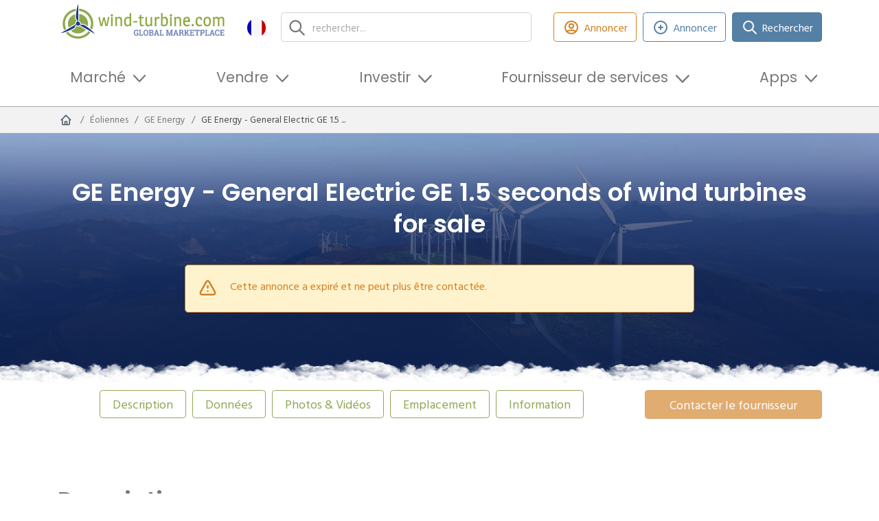

--- FILE ---
content_type: text/html; charset=UTF-8
request_url: https://fr.wind-turbine.com/installation-eoliennes/101968/ge-energy-general-electric-ge-1-5-seconds-of-wind-turbines-for-sale.html
body_size: 22632
content:
<!DOCTYPE html PUBLIC "XSLT-compat">
<html xmlns:xi="http://www.w3.org/2001/XInclude" xmlns:php="http://php.net/xsl" xmlns:xlink="http://www.w3.org/1999/xlink" lang="fr">
<head>
<!-- c: wt_controller_markt_detail id: 63f6ae35c14b476385024f2e b:  g: grid1--><meta http-equiv="Content-Type" content="text/html; charset=utf-8">
<meta http-equiv="content-language" content="fr">
<meta name="viewport" content="width=device-width, initial-scale=1">
<title>GE Energy - General Electric GE 1.5 seconds of wind turbines for sale | wind-turbine.com</title>
<meta name="keywords" content="">
<link rel="alternate" hreflang="de" href="https://wind-turbine.com/windkraftanlagen/101968/ge-energy-general-electric-ge-1-5-seconds-of-wind-turbines-for-sale.html">
<link rel="alternate" hreflang="en" href="https://en.wind-turbine.com/wind-turbines/101968/ge-energy-general-electric-ge-1-5-seconds-of-wind-turbines-for-sale.html">
<link rel="alternate" hreflang="es" href="https://es.wind-turbine.com/instalaciones-eolicas/101968/ge-energy-general-electric-ge-1-5-seconds-of-wind-turbines-for-sale.html">
<link rel="alternate" hreflang="fr" href="https://fr.wind-turbine.com/installation-eoliennes/101968/ge-energy-general-electric-ge-1-5-seconds-of-wind-turbines-for-sale.html">
<link rel="alternate" hreflang="it" href="https://it.wind-turbine.com/impianti-eolici/101968/ge-energy-general-electric-ge-1-5-seconds-of-wind-turbines-for-sale.html">
<link rel="alternate" hreflang="pl" href="https://pl.wind-turbine.com/elektrownie-wiatrowe/101968/ge-energy-general-electric-ge-1-5-seconds-of-wind-turbines-for-sale.html">
<link rel="alternate" hreflang="pt" href="https://pt.wind-turbine.com/usinas-eolicas/101968/ge-energy-general-electric-ge-1-5-seconds-of-wind-turbines-for-sale.html">
<link rel="alternate" hreflang="ru" href="https://ru.wind-turbine.com/vetroenergeticheskie-ustanovki/101968/ge-energy-general-electric-ge-1-5-seconds-of-wind-turbines-for-sale.html">
<link rel="alternate" hreflang="da" href="https://da.wind-turbine.com/vindmoller/101968/ge-energy-general-electric-ge-1-5-seconds-of-wind-turbines-for-sale.html">
<link rel="alternate" hreflang="nl" href="https://nl.wind-turbine.com/windturbines/101968/ge-energy-general-electric-ge-1-5-seconds-of-wind-turbines-for-sale.html">
<link rel="alternate" hreflang="x-default" href="https://en.wind-turbine.com/wind-turbines/101968/ge-energy-general-electric-ge-1-5-seconds-of-wind-turbines-for-sale.html">
<meta name="robots" content="index, follow">
<link rel="canonical" href="https://fr.wind-turbine.com/installation-eoliennes/101968/ge-energy-general-electric-ge-1-5-seconds-of-wind-turbines-for-sale.html">
<meta name="google-site-verification" content="jwiiddhmDZHgexeONusKZrWBWiqbiyQZi0JL2uY-Mf0">
<meta property="og:title" content="GE Energy - General Electric GE 1.5 seconds of wind turbines for sale">
<meta property="og:url" content="https://fr.wind-turbine.com/installation-eoliennes/101968/ge-energy-general-electric-ge-1-5-seconds-of-wind-turbines-for-sale.html">
<meta property="og:site_name" content="wind-turbine.com">
<meta property="og:image" content="https://fr.wind-turbine.com/i/f9032/6193d97a466d017bb850e71b/2/1200/630/img20170627wa00141501131652-1534385786jpg.jpg">
<meta property="og:image" content="https://fr.wind-turbine.com/i/dc537/6193d97a466d017bb850e71a/2/1200/630/20170703_1626461501131243-1534385774jpg.jpg">
<meta property="og:image" content="https://fr.wind-turbine.com/i/7f8e1/@images/1/1200/630/logo.png"><link rel="stylesheet" type="text/css" href="/app/css/main.min.css?1768911184" />
<script type="text/javascript" src="/app/js/main_head.min.js?1765233643" async=""></script>

        <script>
          var gaProperty = "UA-50446824-1";
          var disableStr = "ga-disable-" + gaProperty;
          if (document.cookie.indexOf(disableStr + "=true") > -1) {
            window[disableStr] = true;
          }
          function gaOptout() {
            document.cookie = disableStr + "=true; expires=Thu, 31 Dec 2099 23:59:59 UTC; path=/";
            window[disableStr] = true;
          }
        </script>
      
        <script async src="https://www.googletagmanager.com/gtag/js?id=UA-50446824-1"></script>
        <script>
          window.dataLayer = window.dataLayer || [];
          function gtag(){dataLayer.push(arguments);}
          gtag("js", new Date());
          gtag("config", "UA-50446824-1", {
            "anonymize_ip": true,
            "custom_map": {"dimension3": "Plan: non-user"}
          });
        </script>
      
        <!-- Copyright (c) 2000-2022 etracker GmbH. All rights reserved. -->
        <!-- This material may not be reproduced, displayed, modified or distributed -->
        <!-- without the express prior written permission of the copyright holder. -->
        <script type="text/javascript">
          // var et_pagename = "";
          // var et_areas = "";
          // var et_tval = 0;
          // var et_tsale = 0;
          // var et_tonr = "";
          // var et_basket = "";
        </script>
        <script id="_etLoader" type="text/javascript" charset="UTF-8" data-block-cookies="true" data-respect-dnt="true" data-secure-code="irKv3b" src="//code.etracker.com/code/e.js" async></script>
      
        <script type="text/javascript">
        window._mfq = window._mfq || [];
        (function() {
          var mf = document.createElement("script");
          mf.type = "text/javascript"; mf.defer = true;
          mf.src = "//cdn.mouseflow.com/projects/f8e0b512-96c3-429d-875c-e02280b3f921.js";
          document.getElementsByTagName("head")[0].appendChild(mf);
        })();
        </script>
      
        <script defer src="https://measure.app.lths.cc/script.js" data-website-id="1577da71-3643-499c-b835-cb0d0c57deb5"></script>
      
<script type="text/javascript">
        var googletag = googletag || {};
        googletag.cmd = googletag.cmd || [];
        (function() {
          var gads = document.createElement('script');
          gads.async = true;
          gads.type = 'text/javascript';
          var useSSL = 'https:' == document.location.protocol;
          gads.src = (useSSL ? 'https:' : 'http:') + '//www.googletagservices.com/tag/js/gpt.js'; 
          var node = document.getElementsByTagName('script')[0];
          node.parentNode.insertBefore(gads, node);})();
        googletag.cmd.push(function() {
          	googletag.defineSlot('/16421253/wt_listbreaker_1', [[728,90],[468,60],[480,60],[480,68],[940,250]], 'x69714cc514961').addService(googletag.pubads()).setCollapseEmptyDiv(true,true);
	googletag.defineSlot('/16421253/wt_skyscraper_1', [[120,600],[160,600]], 'x69714cc52f0de').addService(googletag.pubads()).setCollapseEmptyDiv(true,true);
	googletag.defineSlot('/16421253/wt_skyscraper_2', [[120,600],[160,600]], 'x69714cc52f0f0').addService(googletag.pubads()).setCollapseEmptyDiv(true,true);

          	googletag.pubads().setTargeting("page_id","63f6ae35c14b476385024f2e");
	googletag.pubads().setTargeting("page_type","detail");
	googletag.pubads().setTargeting("language","fr");
	googletag.pubads().setTargeting("plan","0");
	googletag.pubads().setTargeting("branding","0");
	googletag.pubads().setTargeting("env","prod");
	googletag.pubads().setTargeting("bread0","eoliennes");
	googletag.pubads().setTargeting("bread1","ge-energy");
	googletag.pubads().setTargeting("bread2","ge-energy-general-electric-ge-1-5");

          googletag.enableServices();
        });
      </script>
<link rel="shortcut icon" type="image/vnd.microsoft.icon" href="/app/images/favicon/favicon.ico">
<link rel="icon" type="image/ico" href="/app/images/favicon/favicon.ico">
</head>
<body class="lang-fr" data-xsl="">
<div id="top"></div>
<section class="stickybar ajaxify " data-command="stickybar"><div class="container"><div class="wrapper"><div class="area">
<div class="logo"><a href="#top" class="logo-symbol"><img src="/app/images/logo-symbol.svg" class="img_fluid"></a></div>
<div class="headline"><span class="text">GE Energy - General Electric GE 1.5 seconds of wind turbines for sale</span></div>
<div class="actions"><div class="buttons ms-auto me-0">
<a href="javascript:" class="btn btn-green-outline d-none d-lg-inline-flex ajaxify" id="" title="Annoncer" data-command="loadModal" data-param='{"url":"\/login\/modal\/form"}'><span class="icon type-heroicons-outline " data-name="user-circle"><svg xmlns="http://www.w3.org/2000/svg" width="24" height="24" viewBox="0 0 24 24" fill="none"><path d="M5.12104 17.8037C7.15267 16.6554 9.4998 16 12 16C14.5002 16 16.8473 16.6554 18.879 17.8037M15 10C15 11.6569 13.6569 13 12 13C10.3431 13 9 11.6569 9 10C9 8.34315 10.3431 7 12 7C13.6569 7 15 8.34315 15 10ZM21 12C21 16.9706 16.9706 21 12 21C7.02944 21 3 16.9706 3 12C3 7.02944 7.02944 3 12 3C16.9706 3 21 7.02944 21 12Z" stroke="#4A5568" stroke-width="2" stroke-linecap="round" stroke-linejoin="round"></path></svg></span><span class="btn-label">Annoncer</span></a><a href="javascript:%7B%7D" class="btn btn btn-orange px-4 disabled" id="" title="Cette annonce a expiré et ne peut plus être contactée." disbaled="disabled" data-bs-toggle="tooltip" data-bs-placement="top" data-command="" data-param="">Contacter le fournisseur</a>
</div></div>
</div></div></div></section><header><div class="container"><div class="row align-items-center justify-content-between">
<div class="col-6 col-md-5 col-lg-3 py-1 pe-lg-1 order-1"><a class="navbar-brand d-block" href="https://fr.wind-turbine.com"><img src="/app/images/logo.svg" alt="wind-turbine.com"></a></div>
<div class="col col-lg col-xl py-1 px-xl-3 pe-lg-1 order-3 order-md-2"><div class="top-search"><form class="search">
<input type="text" id="search" class="form-control ajaxify" placeholder="rechercher..." data-command="searchMask" data-param='{"url":"\/s\/html\/global","guid":"#x69714cc52c095"}'><div class="reset-btn d-none"></div>
<div class="searchresults"><div class="results" id="x69714cc52c095"></div></div>
</form></div></div>
<div class="col-auto col-md-auto pt-md-0 ps-1 pe-lg-1 text-start order-last text-md-end order-3 order-md-1"><div class="languagemenu dropdown">
<a class="dropdown-toggle" href="#" role="button" id="dropdownLanguageMenu" data-bs-toggle="dropdown" aria-expanded="false"><span class="icon"><img src="/app/images/flags/fr.png" class="img-responsive"></span><span class="lang_text">français</span></a><div class="dropdown-menu" aria-labelledby="dropdownLanguageMenu">
<a class="dropdown-item" href="https://wind-turbine.com/windkraftanlagen/101968/ge-energy-general-electric-ge-1-5-seconds-of-wind-turbines-for-sale.html?langswitch=de"><span class="icon"><img src="/app/images/flags/de.png" class="img-responsive"></span>deutsch</a><a class="dropdown-item" href="https://en.wind-turbine.com/wind-turbines/101968/ge-energy-general-electric-ge-1-5-seconds-of-wind-turbines-for-sale.html?langswitch=en"><span class="icon"><img src="/app/images/flags/en.png" class="img-responsive"></span>english</a><a class="dropdown-item" href="https://es.wind-turbine.com/instalaciones-eolicas/101968/ge-energy-general-electric-ge-1-5-seconds-of-wind-turbines-for-sale.html?langswitch=es"><span class="icon"><img src="/app/images/flags/es.png" class="img-responsive"></span>español</a><a class="dropdown-item" href="https://it.wind-turbine.com/impianti-eolici/101968/ge-energy-general-electric-ge-1-5-seconds-of-wind-turbines-for-sale.html?langswitch=it"><span class="icon"><img src="/app/images/flags/it.png" class="img-responsive"></span>italiano</a><a class="dropdown-item" href="https://pl.wind-turbine.com/elektrownie-wiatrowe/101968/ge-energy-general-electric-ge-1-5-seconds-of-wind-turbines-for-sale.html?langswitch=pl"><span class="icon"><img src="/app/images/flags/pl.png" class="img-responsive"></span>polski</a><a class="dropdown-item" href="https://pt.wind-turbine.com/usinas-eolicas/101968/ge-energy-general-electric-ge-1-5-seconds-of-wind-turbines-for-sale.html?langswitch=pt"><span class="icon"><img src="/app/images/flags/pt.png" class="img-responsive"></span>português</a><a class="dropdown-item" href="https://ru.wind-turbine.com/vetroenergeticheskie-ustanovki/101968/ge-energy-general-electric-ge-1-5-seconds-of-wind-turbines-for-sale.html?langswitch=ru"><span class="icon"><img src="/app/images/flags/ru.png" class="img-responsive"></span>ру́сский</a><a class="dropdown-item" href="https://da.wind-turbine.com/vindmoller/101968/ge-energy-general-electric-ge-1-5-seconds-of-wind-turbines-for-sale.html?langswitch=da"><span class="icon"><img src="/app/images/flags/da.png" class="img-responsive"></span>dansk</a><a class="dropdown-item" href="https://nl.wind-turbine.com/windturbines/101968/ge-energy-general-electric-ge-1-5-seconds-of-wind-turbines-for-sale.html?langswitch=nl"><span class="icon"><img src="/app/images/flags/nl.png" class="img-responsive"></span>nederlands</a>
</div>
</div></div>
<div class="col-12 col-md-auto col-xl-auto ms-auto me-0 py-1 order-lg-3 d-none d-lg-block"><div class="buttons justify-content-center justify-content-lg-end">
<div class="button"><a class="btn btn-orange-outline d-none d-lg-inline-flex ajaxify" href="" data-command="loadModal" data-param='{"url":"\/login\/modal\/form"}'><span class="icon type-heroicons-outline " data-name="user-circle"><svg xmlns="http://www.w3.org/2000/svg" width="24" height="24" viewBox="0 0 24 24" fill="none"><path d="M5.12104 17.8037C7.15267 16.6554 9.4998 16 12 16C14.5002 16 16.8473 16.6554 18.879 17.8037M15 10C15 11.6569 13.6569 13 12 13C10.3431 13 9 11.6569 9 10C9 8.34315 10.3431 7 12 7C13.6569 7 15 8.34315 15 10ZM21 12C21 16.9706 16.9706 21 12 21C7.02944 21 3 16.9706 3 12C3 7.02944 7.02944 3 12 3C16.9706 3 21 7.02944 21 12Z" stroke="#4A5568" stroke-width="2" stroke-linecap="round" stroke-linejoin="round"></path></svg></span>Annoncer</a></div>
<div class="button"><a class="btn btn-blue-outline ajaxify" href="#" data-command="loadModal" data-param='{"url":"\/new\/modal\/selection"}'><span class="icon type-heroicons-outline " data-name="plus-circle"><svg xmlns="http://www.w3.org/2000/svg" width="24" height="24" viewBox="0 0 24 24" fill="none"><path d="M12 9V12M12 12V15M12 12H15M12 12H9M21 12C21 16.9706 16.9706 21 12 21C7.02944 21 3 16.9706 3 12C3 7.02944 7.02944 3 12 3C16.9706 3 21 7.02944 21 12Z" stroke="#4A5568" stroke-width="2" stroke-linecap="round" stroke-linejoin="round"></path></svg></span>Annoncer</a></div>
<div class="button">
<a class="btn btn-blue" href="/match"><span class="icon type-heroicons-outline " data-name="search"><svg xmlns="http://www.w3.org/2000/svg" width="24" height="24" viewBox="0 0 24 24" fill="none"><path d="M21 21L15 15M17 10C17 13.866 13.866 17 10 17C6.13401 17 3 13.866 3 10C3 6.13401 6.13401 3 10 3C13.866 3 17 6.13401 17 10Z" stroke="#4A5568" stroke-width="2" stroke-linecap="round" stroke-linejoin="round"></path></svg></span>Rechercher</a><div class="btn-dropdown"><div class="match-dropdown">
<div class="header">
<div class="wtmatch">wind-turbine<span class="wtmatch-brand">Match</span></div>
<div class="subtitle">Avec nous, vous trouverez le bon fournisseur !</div>
</div>
<div class="body">
<div class="text">Créez une demande et nous vous mettrons en contact avec les fournisseurs concernés.</div>
<div class="buttons "><a href="/match" class="btn btn-blue w-100 fw-bold" id="" title="Créer une demande maintenant">Créer une demande maintenant</a></div>
<div class="footer-text"><ul class="tick"><li>libre</li><li>Rapide et facile</li><li>Fournisseurs vérifiés</li><li>provisoire</ul></div>
</div>
</div></div>
</div>
</div></div>
<div class="col-auto d-flex d-lg-none py-1 order-2">
<div class="my-auto me-2"><a class="px-3  ajaxify" href="" data-command="loadModal" data-param='{"url":"\/login\/modal\/form"}'><span class="icon type-heroicons-outline " data-name="user-circle"><svg xmlns="http://www.w3.org/2000/svg" width="24" height="24" viewBox="0 0 24 24" fill="none"><path d="M5.12104 17.8037C7.15267 16.6554 9.4998 16 12 16C14.5002 16 16.8473 16.6554 18.879 17.8037M15 10C15 11.6569 13.6569 13 12 13C10.3431 13 9 11.6569 9 10C9 8.34315 10.3431 7 12 7C13.6569 7 15 8.34315 15 10ZM21 12C21 16.9706 16.9706 21 12 21C7.02944 21 3 16.9706 3 12C3 7.02944 7.02944 3 12 3C16.9706 3 21 7.02944 21 12Z" stroke="#4A5568" stroke-width="2" stroke-linecap="round" stroke-linejoin="round"></path></svg></span><span class="d-none d-md-inline-block ms-2">Annoncer</span></a></div>
<nav class="mainmenu navbar navbar-light bg-faded navbar-expand-lg"><button class="navbar-toggler ms-auto" data-bs-toggle="collapse" data-bs-target="#idm46715893402304" aria-controls="navbarSupportedContent" aria-expanded="false" aria-label="Toggle navigation"><span class="navbar-toggler-icon"></span></button></nav>
</div>
<div class="col-12 order-last pb-2"><nav class="mainmenu navbar navbar-light bg-faded navbar-expand-lg"><div class="collapse navbar-collapse" id="idm46715893402304">
<ul class="navbar-nav">
<li class="nav-item dropdown ">
<a class="nav-link dropdown-toggle " href="#" id="idm46715892983712" data-bs-toggle="dropdown" aria-expanded="false" role="button">Marché</a><div class="dropdown-menu" aria-labelledby="idm46715892983712">
<a class="dropdown-item " href="/installation-eoliennes/avec-emplacement"><div class="icon-wrap"><span class="icon type-default full" data-name="wka-park"><svg xmlns="http://www.w3.org/2000/svg" xmlns:serif="http://www.serif.com/" width="100%" height="100%" viewBox="0 0 31 31" version="1.1" xml:space="preserve" style="fill-rule:evenodd;clip-rule:evenodd;stroke-linejoin:round;stroke-miterlimit:2;">
          <g opacity="0.7">
              <g>
                  <path d="M21.057,15.379c-0.415,-0.267 -0.815,-0.514 -1.183,-0.728c-0.244,-0.144 -0.477,-0.265 -0.698,-0.368c-0.635,0.407 -1.313,0.881 -1.912,1.341l0.008,0.182c0.325,0.31 0.55,0.573 0.626,0.758c0.103,0.071 0.213,0.142 0.328,0.213c0.976,-0.419 2.025,-0.938 2.799,-1.379c0.011,-0.006 0.022,-0.013 0.032,-0.019Z"></path>
                  <path d="M23.849,17.341c-0.401,-0.308 -0.829,-0.623 -1.265,-0.93l-0.109,2.481c0.514,0.219 1.011,0.419 1.468,0.584l-0.094,-2.135Z"></path>
                  <path d="M16.344,17.466c-0.449,0.118 -0.758,0.138 -0.828,0.01c-0.087,-0.157 0.19,-0.511 0.666,-0.952c0.041,0.014 0.082,0.029 0.123,0.042l0.039,0.9Z"></path>
                  <path d="M23.99,20.546l0.164,3.723c-0,-0 -0.397,0.233 -0.958,0.233c-0.56,0 -0.957,-0.233 -0.957,-0.233l0.19,-4.32c0.553,0.229 1.083,0.433 1.561,0.597Z"></path>
                  <path d="M22.636,15.233l0.046,-1.049c0.164,0.07 0.327,0.116 0.514,0.116c0.187,0 0.35,-0.023 0.514,-0.116l0.082,1.873c-0.377,-0.278 -0.767,-0.556 -1.156,-0.824Z"></path>
                  <path d="M20.182,13.675c0.741,-0.415 1.332,-0.543 1.754,-0.565c0.023,0.421 0.256,0.794 0.56,1.004c-0.123,0.197 -0.305,0.414 -0.566,0.643c-0.544,-0.36 -1.072,-0.69 -1.549,-0.968c-0.067,-0.04 -0.133,-0.078 -0.199,-0.114Z"></path>
                  <path d="M23.196,11.802c-0.21,0 -0.396,0.047 -0.583,0.14c-0.187,-0.396 -0.374,-1.027 -0.374,-1.937c-0,-2.125 0.42,-5.813 0.957,-5.813c0.537,0 0.958,3.688 0.958,5.813c-0,0.934 -0.164,1.541 -0.374,1.937c-0.187,-0.093 -0.374,-0.14 -0.584,-0.14Z"></path>
                  <path d="M26.301,13.741c1.844,1.073 4.832,3.291 4.529,3.712c-0.256,0.466 -3.665,-1.028 -5.509,-2.078c-0.794,-0.444 -1.214,-0.911 -1.471,-1.284c0.35,-0.21 0.56,-0.56 0.584,-0.981c0.443,0.023 1.074,0.163 1.867,0.631Z"></path>
                  <path d="M23.196,12.153c0.14,0 0.281,0.023 0.397,0.093c0.303,0.141 0.514,0.467 0.514,0.818l-0,0.069c-0.024,0.281 -0.187,0.537 -0.398,0.677c0,0.024 -0.023,0.024 -0.023,0.024c-0.14,0.093 -0.303,0.14 -0.49,0.14c-0.187,-0 -0.35,-0.047 -0.49,-0.14c0,-0.024 -0.024,-0.024 -0.024,-0.024c-0.233,-0.14 -0.373,-0.396 -0.396,-0.677l-0,-0.069c-0,-0.351 0.21,-0.677 0.514,-0.818c0.116,-0.07 0.256,-0.093 0.396,-0.093Z"></path>
              </g>
          </g>
          <g opacity="0.8">
              <g>
                  <path d="M9.701,15.539c-0.486,0.316 -0.985,0.657 -1.472,1.005l-0.112,2.549c0.554,-0.229 1.134,-0.487 1.707,-0.755l-0.123,-2.799Z"></path>
                  <path d="M14.779,13.837c0.04,0.186 0.142,0.351 0.274,0.465c0.05,0.012 0.1,0.029 0.148,0.049c0.105,0.045 0.208,0.084 0.328,0.084c0.026,-0 0.052,0.001 0.077,0c-0.268,-0.2 -0.546,-0.401 -0.827,-0.598Z"></path>
                  <path d="M14.04,14.633c-0.157,-0.252 -0.259,-0.549 -0.276,-0.864c-0.537,0.028 -1.27,0.178 -2.178,0.642c0.638,0.358 1.418,0.754 2.211,1.122l0.013,-0.305c0.01,-0.221 0.092,-0.429 0.23,-0.595Z"></path>
                  <path d="M16.182,16.524c-0.333,-0.117 -0.697,-0.257 -1.076,-0.414c0.113,-0.141 0.209,-0.277 0.29,-0.406c0.046,-0.073 0.081,-0.15 0.106,-0.229c0.028,0.082 0.068,0.159 0.118,0.232c0.161,0.235 0.361,0.493 0.62,0.764c-0.02,0.018 -0.039,0.035 -0.058,0.053Z"></path>
                  <path d="M10.639,13.791c-0.42,-0.337 -0.694,-0.664 -0.888,-0.946c0.409,-0.246 0.654,-0.654 0.681,-1.145c0.518,0.027 1.254,0.19 2.181,0.736c0.2,0.116 0.411,0.244 0.629,0.38c-0.679,0.099 -1.551,0.358 -2.592,0.969c-0.004,0.002 -0.007,0.004 -0.011,0.006Z"></path>
                  <path d="M8.285,15.289l0.102,-2.335c0.192,0.081 0.382,0.136 0.6,0.136c0.218,-0 0.409,-0.027 0.6,-0.136l0.063,1.432c-0.442,0.279 -0.904,0.585 -1.365,0.903Z"></path>
                  <path d="M17.272,15.806c0.325,0.31 0.55,0.573 0.626,0.758c-0.233,-0.16 -0.436,-0.32 -0.613,-0.477l-0.013,-0.281Z"></path>
                  <path d="M16.305,16.566c-0.041,-0.013 -0.082,-0.028 -0.123,-0.042c0.019,-0.018 0.038,-0.035 0.058,-0.053c0.021,0.021 0.042,0.043 0.063,0.065l0.002,0.03Z"></path>
                  <path d="M9.871,19.412l0.234,5.318c0,-0 -0.463,0.273 -1.118,0.273c-0.654,-0 -1.118,-0.273 -1.118,-0.273l0.2,-4.548c0.577,-0.229 1.191,-0.491 1.802,-0.77Z"></path>
                  <path d="M8.987,10.172c-0.245,0 -0.463,0.055 -0.681,0.164c-0.218,-0.463 -0.437,-1.199 -0.437,-2.263c0,-2.48 0.491,-6.787 1.118,-6.787c0.627,-0 1.118,4.307 1.118,6.787c0,1.091 -0.191,1.8 -0.436,2.263c-0.218,-0.109 -0.437,-0.164 -0.682,-0.164Z"></path>
                  <path d="M7.515,11.7c0.027,0.491 0.3,0.926 0.654,1.172c-0.272,0.436 -0.791,0.954 -1.717,1.499c-2.154,1.227 -6.134,2.972 -6.434,2.426c-0.299,-0.545 3.163,-3.134 5.316,-4.361c0.927,-0.546 1.663,-0.709 2.181,-0.736Z"></path>
                  <path d="M8.987,10.582c0.164,-0 0.328,0.027 0.464,0.109c0.354,0.164 0.6,0.545 0.6,0.954l-0,0.082c-0.028,0.327 -0.219,0.627 -0.465,0.79c0,0.028 -0.026,0.028 -0.026,0.028c-0.164,0.109 -0.355,0.163 -0.573,0.163c-0.218,-0 -0.408,-0.054 -0.572,-0.163c-0,-0.028 -0.028,-0.028 -0.028,-0.028c-0.273,-0.163 -0.436,-0.463 -0.463,-0.79l-0,-0.082c-0,-0.409 0.245,-0.79 0.6,-0.954c0.136,-0.082 0.3,-0.109 0.463,-0.109Z"></path>
              </g>
          </g>
          <g>
              <g>
                  <path d="M15.529,11.938c0.293,-0 0.555,0.065 0.816,0.196c0.294,-0.555 0.524,-1.404 0.524,-2.712c-0,-2.974 -0.589,-8.136 -1.34,-8.136c-0.752,-0 -1.34,5.162 -1.34,8.136c-0,1.274 0.261,2.157 0.523,2.712c0.261,-0.131 0.523,-0.196 0.817,-0.196Z" style="fill-rule:nonzero;"></path>
                  <path d="M13.764,13.769c-0.621,0.032 -1.503,0.228 -2.614,0.882c-2.582,1.471 -6.731,4.574 -6.372,5.228c0.359,0.654 5.13,-1.438 7.712,-2.908c1.11,-0.654 1.732,-1.275 2.058,-1.797c-0.425,-0.295 -0.752,-0.817 -0.784,-1.405Z" style="fill-rule:nonzero;"></path>
                  <path d="M19.874,14.651c-1.11,-0.654 -1.992,-0.85 -2.613,-0.882c-0.033,0.588 -0.327,1.078 -0.817,1.372c0.359,0.523 0.948,1.176 2.058,1.797c2.582,1.47 7.353,3.562 7.712,2.909c0.425,-0.589 -3.758,-3.693 -6.34,-5.196Z" style="fill-rule:nonzero;"></path>
                  <path d="M15.529,15.435c-0.262,-0 -0.49,-0.066 -0.72,-0.163l-0.62,14.115c-0,0 0.555,0.327 1.34,0.327c0.784,0 1.34,-0.327 1.34,-0.327l-0.621,-14.115c-0.229,0.13 -0.458,0.163 -0.719,0.163Z" style="fill-rule:nonzero;"></path>
                  <path d="M15.529,12.429c-0.197,-0 -0.393,0.032 -0.556,0.131c-0.425,0.196 -0.719,0.652 -0.719,1.143l0,0.098c0.032,0.392 0.228,0.751 0.555,0.948c0,-0 0.034,-0 0.034,0.033c0.196,0.13 0.424,0.195 0.686,0.195c0.261,-0 0.49,-0.065 0.686,-0.195c-0,-0 0.032,-0 0.032,-0.033c0.295,-0.197 0.523,-0.556 0.556,-0.948l0,-0.098c0,-0.491 -0.295,-0.947 -0.719,-1.143c-0.163,-0.099 -0.359,-0.131 -0.555,-0.131Z" style="fill-rule:nonzero;"></path>
              </g>
          </g>
      </svg></span></div>
<div class="text">
<div class="headline">Éoliens</div>
<span>Trouver des parcs éoliens existants avec un emplacement</span>
</div></a><a class="dropdown-item " href="/installation-eoliennes"><div class="icon-wrap"><span class="icon type-default " data-name="wka"><svg xmlns="http://www.w3.org/2000/svg" width="24px" height="24px" viewBox="0 0 65.76 57.28"><path d="M50.06,49.66a5.42,5.42,0,0,1,2.5.6c.9-1.7,1.6-4.3,1.6-8.3,0-9.1-1.8-24.9-4.1-24.9S46,32.86,46,42a19.43,19.43,0,0,0,1.6,8.3A5.42,5.42,0,0,1,50.06,49.66Z" transform="translate(-17.1 -17.06)"></path><path d="M44.66,55.26a17.67,17.67,0,0,0-8,2.7c-7.9,4.5-20.6,14-19.5,16s15.7-4.4,23.6-8.9c3.4-2,5.3-3.9,6.3-5.5A5.71,5.71,0,0,1,44.66,55.26Z" transform="translate(-17.1 -17.06)"></path><path d="M63.36,58a17.67,17.67,0,0,0-8-2.7,5.1,5.1,0,0,1-2.5,4.2,17.83,17.83,0,0,0,6.3,5.5c7.9,4.5,22.5,10.9,23.6,8.9C84.06,72.06,71.26,62.56,63.36,58Z" transform="translate(-17.1 -17.06)"></path><path d="M50,51.06a3.32,3.32,0,0,0-1.74.41A4,4,0,0,0,46,55.06v.31a3.77,3.77,0,0,0,1.74,3,.11.11,0,0,1,.11.11,4.09,4.09,0,0,0,4.3,0,.11.11,0,0,0,.11-.11,4.06,4.06,0,0,0,1.74-3v-.31a4,4,0,0,0-2.26-3.59A3.32,3.32,0,0,0,50,51.06Z" transform="translate(-17.1 -17.06)"></path></svg></span></div>
<div class="text">
<div class="headline">Éoliennes</div>
<span>Trouver des éoliennes d’occasion</span>
</div></a><a class="dropdown-item " href="/rtb-windprojekt-42mw-nord-est-de-l-allemagne"><div class="icon-wrap"><span class="icon type-heroicons-outline " data-name="cube-transparent"><svg xmlns="http://www.w3.org/2000/svg" width="24" height="24" viewBox="0 0 24 24" fill="none"><path d="M14 10L12 11M12 11L10 10M12 11V13.5M20 7L18 8M20 7L18 6M20 7V9.5M14 4L12 3L10 4M4 7L6 6M4 7L6 8M4 7V9.5M12 21L10 20M12 21L14 20M12 21V18.5M6 18L4 17V14.5M18 18L20 17V14.5" stroke="#374151" stroke-width="2" stroke-linecap="round" stroke-linejoin="round"></path></svg></span></div>
<div class="text">
<div class="headline">Prêt à construire<span class="badge bg-primary ms-2">new</span>
</div>
<span>Entièrement approuvé et prêt pour la construction de projets éoliens</span>
</div></a><a class="dropdown-item " href="/marche/windflaeche"><div class="icon-wrap"><span class="icon type-default " data-name="area"><svg xmlns="http://www.w3.org/2000/svg" xmlns:serif="http://www.serif.com/" width="24" height="24" viewBox="0 0 700 700" version="1.1" xml:space="preserve" style="fill-rule:evenodd;clip-rule:evenodd;stroke-linejoin:round;stroke-miterlimit:2;">
        <g>
          <g transform="matrix(1.29534,0,0,1.26226,-103.368,-3.43383)">
            <path d="M547.56,316.38L517.638,298.189L487.712,280.001L517.638,261.813L547.56,243.618L607.412,280.001L547.56,316.38Z" style="fill-rule:nonzero;"></path>
          </g>
          <g transform="matrix(1.29534,0,0,1.26226,-103.368,-3.43383)">
            <path d="M350,356.41L320.074,338.222L290.152,320.027L320.074,301.839L350,283.655L379.926,301.839L409.852,320.027L379.926,338.222L350,356.41Z" style="fill-rule:nonzero;"></path>
          </g>
          <g transform="matrix(1.29534,0,0,1.26226,-103.368,-3.43383)">
            <path d="M224.3,280L254.222,261.812L284.148,243.617L314.074,261.812L343.996,280L314.074,298.188L284.148,316.372L238.507,288.638L224.3,280Z" style="fill-rule:nonzero;"></path>
          </g>
          <g transform="matrix(1.29534,0,0,1.26226,-103.368,-3.43383)">
            <path d="M350,203.59L379.926,221.778L409.852,239.969L350,276.344L320.074,258.156L290.152,239.968L320.074,221.777L350,203.59Z" style="fill-rule:nonzero;"></path>
          </g>
          <g transform="matrix(1.29534,0,0,1.26226,-103.368,-3.43383)">
            <path d="M415.86,316.37L385.934,298.186L356.008,279.998L385.934,261.81L415.86,243.615L445.786,261.81L475.708,279.998L461.501,288.635L415.86,316.37Z" style="fill-rule:nonzero;"></path>
          </g>
          <g transform="matrix(1.29534,0,0,1.26226,-103.368,-3.43383)">
            <path d="M541.56,239.97L511.634,258.158L481.712,276.346L421.86,239.971L481.712,203.588L541.56,239.97Z" style="fill-rule:nonzero;"></path>
          </g>
          <g transform="matrix(1.29534,0,0,1.26226,-103.368,-3.43383)">
            <path d="M445.78,218.12L415.854,236.308L385.928,218.12L356.002,199.936L385.928,181.741L415.854,163.553L475.702,199.936L445.78,218.12Z" style="fill-rule:nonzero;"></path>
          </g>
          <g transform="matrix(1.29534,0,0,1.26226,-103.368,-3.43383)">
            <path d="M350,123.54L409.852,159.911L379.926,178.106L350,196.297L320.074,178.106L290.152,159.911L350,123.54Z" style="fill-rule:nonzero;"></path>
          </g>
          <g transform="matrix(1.29534,0,0,1.26226,-103.368,-3.43383)">
            <path d="M284.14,163.56L314.066,181.748L343.988,199.943L314.066,218.127L284.14,236.315L254.214,218.127L224.292,199.943L284.14,163.56Z" style="fill-rule:nonzero;"></path>
          </g>
          <g transform="matrix(1.29534,0,0,1.26226,-103.368,-3.43383)">
            <path d="M218.29,203.59L278.142,239.973L218.29,276.348L188.368,258.16L158.442,239.972L218.29,203.59Z" style="fill-rule:nonzero;"></path>
          </g>
          <g transform="matrix(1.29534,0,0,1.26226,-103.368,-3.43383)">
            <path d="M92.586,280L152.438,243.617L182.36,261.812L212.286,280L182.36,298.188L152.438,316.379L92.586,280Z" style="fill-rule:nonzero;"></path>
          </g>
          <g transform="matrix(1.29534,0,0,1.26226,-103.368,-3.43383)">
            <path d="M188.37,301.84L218.292,283.656L233.769,293.058L278.144,320.027L261.175,330.343L218.292,356.409L158.444,320.026L188.37,301.84Z" style="fill-rule:nonzero;"></path>
          </g>
          <g transform="matrix(1.29534,0,0,1.26226,-103.368,-3.43383)">
            <path d="M266.3,334.52L284.144,323.676L314.07,341.864L343.992,360.055L314.07,378.243L284.144,396.431L224.296,360.056L266.3,334.52Z" style="fill-rule:nonzero;"></path>
          </g>
          <g transform="matrix(1.29534,0,0,1.26226,-103.368,-3.43383)">
            <path d="M350,436.46L290.152,400.081L320.074,381.893L350,363.702L379.926,381.893L409.852,400.081L350,436.46Z" style="fill-rule:nonzero;"></path>
          </g>
          <g transform="matrix(1.29534,0,0,1.26226,-103.368,-3.43383)">
            <path d="M415.86,396.43L356.008,360.055L385.934,341.864L415.86,323.676L433.696,334.52L475.708,360.055L415.86,396.43Z" style="fill-rule:nonzero;"></path>
          </g>
          <g transform="matrix(1.29534,0,0,1.26226,-103.368,-3.43383)">
            <path d="M481.71,356.41L438.827,330.344L421.858,320.028L466.233,293.059L481.71,283.657L511.632,301.841L541.558,320.029L481.71,356.41Z" style="fill-rule:nonzero;"></path>
          </g>
        </g>
      </svg></span></div>
<div class="text">
<div class="headline">Zones de vent</div>
<span>Sécurisation des zones pré-testées pour les parcs éoliens</span>
</div></a><a class="dropdown-item " href="/marche/komponenten"><div class="icon-wrap"><span class="icon type-default " data-name="gear"><svg xmlns="http://www.w3.org/2000/svg" width="24px" height="24px" viewBox="0 0 15 15"><path fill="none" d="M13.76,7.5A1.93,1.93,0,0,1,15,5.7a7.53,7.53,0,0,0-.93-2.23,1.89,1.89,0,0,1-.78.17A1.92,1.92,0,0,1,11.53.93,7.53,7.53,0,0,0,9.3,0,1.93,1.93,0,0,1,6.81,1.11,2,2,0,0,1,5.7,0,7.53,7.53,0,0,0,3.47.93a1.92,1.92,0,0,1-1,2.54,1.89,1.89,0,0,1-.78.17,2,2,0,0,1-.79-.17A7.78,7.78,0,0,0,0,5.7,1.93,1.93,0,0,1,1.11,8.19,2,2,0,0,1,0,9.3a7.53,7.53,0,0,0,.93,2.23,1.93,1.93,0,0,1,2.54,2.54A7.53,7.53,0,0,0,5.7,15a1.92,1.92,0,0,1,3.59,0,7.53,7.53,0,0,0,2.23-.93,1.93,1.93,0,0,1,2.55-2.54A7.81,7.81,0,0,0,15,9.3,2,2,0,0,1,13.76,7.5ZM7.53,10.62A3.13,3.13,0,1,1,10.66,7.5a3.13,3.13,0,0,1-3.13,3.12Z"></path></svg></span></div>
<div class="text">
<div class="headline">Rechange</div>
<span>Trouver des pièces détachées neuves et d’occasion pour éoliennes</span>
</div></a><a class="dropdown-item " href="/conduit"><div class="icon-wrap"><span class="icon type-default full" data-name="search-request"><svg xmlns="http://www.w3.org/2000/svg" xmlns:serif="http://www.serif.com/" width="100%" height="100%" viewBox="0 0 839 839" version="1.1" xml:space="preserve" style="fill-rule:evenodd;clip-rule:evenodd;stroke-linejoin:round;stroke-miterlimit:2;">
          <path d="M689.803,410.248l67.107,-67.078c4.462,-4.607 6.936,-10.791 6.882,-17.204l-0,-203.174c0,-26.013 -21.298,-47.466 -47.31,-47.654l-203.518,0c-6.427,-0.131 -12.64,2.354 -17.204,6.882l-406.176,406.003c-9.421,8.96 -14.76,21.407 -14.76,34.408c-0,13.001 5.339,25.447 14.76,34.407l193.54,192.679c8.906,8.937 21.017,13.966 33.633,13.966c12.617,-0 24.727,-5.029 33.633,-13.966l51.558,-51.536c-88.779,-30.582 -152.491,-114.797 -152.491,-213.88c-0,-124.917 101.246,-226.315 226.315,-226.315c99.216,-0 183.457,63.737 214.031,152.462Zm-52.458,-150.172c-1.893,0.206 -3.796,0.309 -5.7,0.309c-28.973,-0 -52.815,-23.842 -52.815,-52.815c0,-28.973 23.842,-52.815 52.815,-52.815c26.786,0 49.546,20.378 52.494,47.001c0.515,3.825 0.515,7.702 0,11.527c-2.733,24.531 -22.263,44.06 -46.794,46.793Z"></path>
          <path d="M619.482,480.539c-0.897,-36.942 -15.742,-71.671 -42.052,-97.966l-0.004,-0.004c-27.144,-27.143 -63.258,-42.1 -101.654,-42.1c-38.398,0 -74.514,14.959 -101.675,42.104l-0.022,0.023c-27.132,27.024 -42.074,63.126 -42.074,101.505c0,38.269 14.961,74.377 42.1,101.533c26.336,26.319 61.092,41.164 98.183,42.041l147.198,-147.136Z"></path>
          <path d="M417.072,682.864c18.609,5.476 38.309,8.414 58.7,8.414c49.554,0 94.914,-17.332 130.671,-46.312l105.966,107.318c4.333,4.61 10.279,6.898 16.102,6.898c5.564,0 11.11,-2.028 15.305,-6.083c8.944,-8.528 9.204,-22.62 0.815,-31.546l-106.92,-108.272c28.304,-35.479 45.377,-80.44 45.377,-129.318c-0,-20.353 -2.935,-40.02 -8.405,-58.601l-37.527,37.511c0.908,6.987 1.369,14.074 1.369,21.228c0,43.471 -16.916,84.358 -47.664,114.968c-30.731,30.73 -71.619,47.647 -115.089,47.647c-7.141,0 -14.212,-0.456 -21.181,-1.356l-37.519,37.504Z"></path>
          <path d="M674.683,425.362c-25.283,-85.888 -104.734,-148.576 -198.911,-148.576c-114.569,-0 -207.315,92.885 -207.315,207.315c-0,94.05 62.67,173.471 148.615,198.763l37.519,-37.504c-35.449,-4.575 -68.228,-20.609 -93.925,-46.291c-30.731,-30.748 -47.665,-71.636 -47.665,-114.968c0,-43.47 16.934,-84.358 47.665,-114.967c30.748,-30.731 71.636,-47.665 115.106,-47.665c43.47,0 84.358,16.934 115.089,47.665c25.671,25.657 41.702,58.407 46.295,93.739l37.527,-37.511Z"></path>
      </svg></span></div>
<div class="text">
<div class="headline">Demandes de recherche actuelles</div>
<span>Opportunités commerciales actuelles pour les éoliennes, les pièces de rechange et les services</span>
</div></a>
</div>
</li>
<li class="nav-item dropdown ">
<a class="nav-link dropdown-toggle " href="#" id="idm46715888746896" data-bs-toggle="dropdown" aria-expanded="false" role="button">Vendre</a><div class="dropdown-menu" aria-labelledby="idm46715888746896">
<a class="dropdown-item " href="/parc-eolien-a-vendre"><div class="icon-wrap"><span class="icon type-default full" data-name="wka-park"><svg xmlns="http://www.w3.org/2000/svg" xmlns:serif="http://www.serif.com/" width="100%" height="100%" viewBox="0 0 31 31" version="1.1" xml:space="preserve" style="fill-rule:evenodd;clip-rule:evenodd;stroke-linejoin:round;stroke-miterlimit:2;">
          <g opacity="0.7">
              <g>
                  <path d="M21.057,15.379c-0.415,-0.267 -0.815,-0.514 -1.183,-0.728c-0.244,-0.144 -0.477,-0.265 -0.698,-0.368c-0.635,0.407 -1.313,0.881 -1.912,1.341l0.008,0.182c0.325,0.31 0.55,0.573 0.626,0.758c0.103,0.071 0.213,0.142 0.328,0.213c0.976,-0.419 2.025,-0.938 2.799,-1.379c0.011,-0.006 0.022,-0.013 0.032,-0.019Z"></path>
                  <path d="M23.849,17.341c-0.401,-0.308 -0.829,-0.623 -1.265,-0.93l-0.109,2.481c0.514,0.219 1.011,0.419 1.468,0.584l-0.094,-2.135Z"></path>
                  <path d="M16.344,17.466c-0.449,0.118 -0.758,0.138 -0.828,0.01c-0.087,-0.157 0.19,-0.511 0.666,-0.952c0.041,0.014 0.082,0.029 0.123,0.042l0.039,0.9Z"></path>
                  <path d="M23.99,20.546l0.164,3.723c-0,-0 -0.397,0.233 -0.958,0.233c-0.56,0 -0.957,-0.233 -0.957,-0.233l0.19,-4.32c0.553,0.229 1.083,0.433 1.561,0.597Z"></path>
                  <path d="M22.636,15.233l0.046,-1.049c0.164,0.07 0.327,0.116 0.514,0.116c0.187,0 0.35,-0.023 0.514,-0.116l0.082,1.873c-0.377,-0.278 -0.767,-0.556 -1.156,-0.824Z"></path>
                  <path d="M20.182,13.675c0.741,-0.415 1.332,-0.543 1.754,-0.565c0.023,0.421 0.256,0.794 0.56,1.004c-0.123,0.197 -0.305,0.414 -0.566,0.643c-0.544,-0.36 -1.072,-0.69 -1.549,-0.968c-0.067,-0.04 -0.133,-0.078 -0.199,-0.114Z"></path>
                  <path d="M23.196,11.802c-0.21,0 -0.396,0.047 -0.583,0.14c-0.187,-0.396 -0.374,-1.027 -0.374,-1.937c-0,-2.125 0.42,-5.813 0.957,-5.813c0.537,0 0.958,3.688 0.958,5.813c-0,0.934 -0.164,1.541 -0.374,1.937c-0.187,-0.093 -0.374,-0.14 -0.584,-0.14Z"></path>
                  <path d="M26.301,13.741c1.844,1.073 4.832,3.291 4.529,3.712c-0.256,0.466 -3.665,-1.028 -5.509,-2.078c-0.794,-0.444 -1.214,-0.911 -1.471,-1.284c0.35,-0.21 0.56,-0.56 0.584,-0.981c0.443,0.023 1.074,0.163 1.867,0.631Z"></path>
                  <path d="M23.196,12.153c0.14,0 0.281,0.023 0.397,0.093c0.303,0.141 0.514,0.467 0.514,0.818l-0,0.069c-0.024,0.281 -0.187,0.537 -0.398,0.677c0,0.024 -0.023,0.024 -0.023,0.024c-0.14,0.093 -0.303,0.14 -0.49,0.14c-0.187,-0 -0.35,-0.047 -0.49,-0.14c0,-0.024 -0.024,-0.024 -0.024,-0.024c-0.233,-0.14 -0.373,-0.396 -0.396,-0.677l-0,-0.069c-0,-0.351 0.21,-0.677 0.514,-0.818c0.116,-0.07 0.256,-0.093 0.396,-0.093Z"></path>
              </g>
          </g>
          <g opacity="0.8">
              <g>
                  <path d="M9.701,15.539c-0.486,0.316 -0.985,0.657 -1.472,1.005l-0.112,2.549c0.554,-0.229 1.134,-0.487 1.707,-0.755l-0.123,-2.799Z"></path>
                  <path d="M14.779,13.837c0.04,0.186 0.142,0.351 0.274,0.465c0.05,0.012 0.1,0.029 0.148,0.049c0.105,0.045 0.208,0.084 0.328,0.084c0.026,-0 0.052,0.001 0.077,0c-0.268,-0.2 -0.546,-0.401 -0.827,-0.598Z"></path>
                  <path d="M14.04,14.633c-0.157,-0.252 -0.259,-0.549 -0.276,-0.864c-0.537,0.028 -1.27,0.178 -2.178,0.642c0.638,0.358 1.418,0.754 2.211,1.122l0.013,-0.305c0.01,-0.221 0.092,-0.429 0.23,-0.595Z"></path>
                  <path d="M16.182,16.524c-0.333,-0.117 -0.697,-0.257 -1.076,-0.414c0.113,-0.141 0.209,-0.277 0.29,-0.406c0.046,-0.073 0.081,-0.15 0.106,-0.229c0.028,0.082 0.068,0.159 0.118,0.232c0.161,0.235 0.361,0.493 0.62,0.764c-0.02,0.018 -0.039,0.035 -0.058,0.053Z"></path>
                  <path d="M10.639,13.791c-0.42,-0.337 -0.694,-0.664 -0.888,-0.946c0.409,-0.246 0.654,-0.654 0.681,-1.145c0.518,0.027 1.254,0.19 2.181,0.736c0.2,0.116 0.411,0.244 0.629,0.38c-0.679,0.099 -1.551,0.358 -2.592,0.969c-0.004,0.002 -0.007,0.004 -0.011,0.006Z"></path>
                  <path d="M8.285,15.289l0.102,-2.335c0.192,0.081 0.382,0.136 0.6,0.136c0.218,-0 0.409,-0.027 0.6,-0.136l0.063,1.432c-0.442,0.279 -0.904,0.585 -1.365,0.903Z"></path>
                  <path d="M17.272,15.806c0.325,0.31 0.55,0.573 0.626,0.758c-0.233,-0.16 -0.436,-0.32 -0.613,-0.477l-0.013,-0.281Z"></path>
                  <path d="M16.305,16.566c-0.041,-0.013 -0.082,-0.028 -0.123,-0.042c0.019,-0.018 0.038,-0.035 0.058,-0.053c0.021,0.021 0.042,0.043 0.063,0.065l0.002,0.03Z"></path>
                  <path d="M9.871,19.412l0.234,5.318c0,-0 -0.463,0.273 -1.118,0.273c-0.654,-0 -1.118,-0.273 -1.118,-0.273l0.2,-4.548c0.577,-0.229 1.191,-0.491 1.802,-0.77Z"></path>
                  <path d="M8.987,10.172c-0.245,0 -0.463,0.055 -0.681,0.164c-0.218,-0.463 -0.437,-1.199 -0.437,-2.263c0,-2.48 0.491,-6.787 1.118,-6.787c0.627,-0 1.118,4.307 1.118,6.787c0,1.091 -0.191,1.8 -0.436,2.263c-0.218,-0.109 -0.437,-0.164 -0.682,-0.164Z"></path>
                  <path d="M7.515,11.7c0.027,0.491 0.3,0.926 0.654,1.172c-0.272,0.436 -0.791,0.954 -1.717,1.499c-2.154,1.227 -6.134,2.972 -6.434,2.426c-0.299,-0.545 3.163,-3.134 5.316,-4.361c0.927,-0.546 1.663,-0.709 2.181,-0.736Z"></path>
                  <path d="M8.987,10.582c0.164,-0 0.328,0.027 0.464,0.109c0.354,0.164 0.6,0.545 0.6,0.954l-0,0.082c-0.028,0.327 -0.219,0.627 -0.465,0.79c0,0.028 -0.026,0.028 -0.026,0.028c-0.164,0.109 -0.355,0.163 -0.573,0.163c-0.218,-0 -0.408,-0.054 -0.572,-0.163c-0,-0.028 -0.028,-0.028 -0.028,-0.028c-0.273,-0.163 -0.436,-0.463 -0.463,-0.79l-0,-0.082c-0,-0.409 0.245,-0.79 0.6,-0.954c0.136,-0.082 0.3,-0.109 0.463,-0.109Z"></path>
              </g>
          </g>
          <g>
              <g>
                  <path d="M15.529,11.938c0.293,-0 0.555,0.065 0.816,0.196c0.294,-0.555 0.524,-1.404 0.524,-2.712c-0,-2.974 -0.589,-8.136 -1.34,-8.136c-0.752,-0 -1.34,5.162 -1.34,8.136c-0,1.274 0.261,2.157 0.523,2.712c0.261,-0.131 0.523,-0.196 0.817,-0.196Z" style="fill-rule:nonzero;"></path>
                  <path d="M13.764,13.769c-0.621,0.032 -1.503,0.228 -2.614,0.882c-2.582,1.471 -6.731,4.574 -6.372,5.228c0.359,0.654 5.13,-1.438 7.712,-2.908c1.11,-0.654 1.732,-1.275 2.058,-1.797c-0.425,-0.295 -0.752,-0.817 -0.784,-1.405Z" style="fill-rule:nonzero;"></path>
                  <path d="M19.874,14.651c-1.11,-0.654 -1.992,-0.85 -2.613,-0.882c-0.033,0.588 -0.327,1.078 -0.817,1.372c0.359,0.523 0.948,1.176 2.058,1.797c2.582,1.47 7.353,3.562 7.712,2.909c0.425,-0.589 -3.758,-3.693 -6.34,-5.196Z" style="fill-rule:nonzero;"></path>
                  <path d="M15.529,15.435c-0.262,-0 -0.49,-0.066 -0.72,-0.163l-0.62,14.115c-0,0 0.555,0.327 1.34,0.327c0.784,0 1.34,-0.327 1.34,-0.327l-0.621,-14.115c-0.229,0.13 -0.458,0.163 -0.719,0.163Z" style="fill-rule:nonzero;"></path>
                  <path d="M15.529,12.429c-0.197,-0 -0.393,0.032 -0.556,0.131c-0.425,0.196 -0.719,0.652 -0.719,1.143l0,0.098c0.032,0.392 0.228,0.751 0.555,0.948c0,-0 0.034,-0 0.034,0.033c0.196,0.13 0.424,0.195 0.686,0.195c0.261,-0 0.49,-0.065 0.686,-0.195c-0,-0 0.032,-0 0.032,-0.033c0.295,-0.197 0.523,-0.556 0.556,-0.948l0,-0.098c0,-0.491 -0.295,-0.947 -0.719,-1.143c-0.163,-0.099 -0.359,-0.131 -0.555,-0.131Z" style="fill-rule:nonzero;"></path>
              </g>
          </g>
      </svg></span></div>
<div class="text">
<div class="headline">Éolien</div>
<span>Proposez votre parc éolien et votre emplacement à la vente</span>
</div></a><a class="dropdown-item " href="/eoliennes-vendre"><div class="icon-wrap"><span class="icon type-default " data-name="wka"><svg xmlns="http://www.w3.org/2000/svg" width="24px" height="24px" viewBox="0 0 65.76 57.28"><path d="M50.06,49.66a5.42,5.42,0,0,1,2.5.6c.9-1.7,1.6-4.3,1.6-8.3,0-9.1-1.8-24.9-4.1-24.9S46,32.86,46,42a19.43,19.43,0,0,0,1.6,8.3A5.42,5.42,0,0,1,50.06,49.66Z" transform="translate(-17.1 -17.06)"></path><path d="M44.66,55.26a17.67,17.67,0,0,0-8,2.7c-7.9,4.5-20.6,14-19.5,16s15.7-4.4,23.6-8.9c3.4-2,5.3-3.9,6.3-5.5A5.71,5.71,0,0,1,44.66,55.26Z" transform="translate(-17.1 -17.06)"></path><path d="M63.36,58a17.67,17.67,0,0,0-8-2.7,5.1,5.1,0,0,1-2.5,4.2,17.83,17.83,0,0,0,6.3,5.5c7.9,4.5,22.5,10.9,23.6,8.9C84.06,72.06,71.26,62.56,63.36,58Z" transform="translate(-17.1 -17.06)"></path><path d="M50,51.06a3.32,3.32,0,0,0-1.74.41A4,4,0,0,0,46,55.06v.31a3.77,3.77,0,0,0,1.74,3,.11.11,0,0,1,.11.11,4.09,4.09,0,0,0,4.3,0,.11.11,0,0,0,.11-.11,4.06,4.06,0,0,0,1.74-3v-.31a4,4,0,0,0-2.26-3.59A3.32,3.32,0,0,0,50,51.06Z" transform="translate(-17.1 -17.06)"></path></svg></span></div>
<div class="text">
<div class="headline">Éoliennes</div>
<span>Offrez vos éoliennes</span>
</div></a><a class="dropdown-item " href="/rtb-project-vendre"><div class="icon-wrap"><span class="icon type-heroicons-outline " data-name="cube-transparent"><svg xmlns="http://www.w3.org/2000/svg" width="24" height="24" viewBox="0 0 24 24" fill="none"><path d="M14 10L12 11M12 11L10 10M12 11V13.5M20 7L18 8M20 7L18 6M20 7V9.5M14 4L12 3L10 4M4 7L6 6M4 7L6 8M4 7V9.5M12 21L10 20M12 21L14 20M12 21V18.5M6 18L4 17V14.5M18 18L20 17V14.5" stroke="#374151" stroke-width="2" stroke-linecap="round" stroke-linejoin="round"></path></svg></span></div>
<div class="text">
<div class="headline">Projet prêt à construire</div>
<span>Proposez votre projet RTB à la vente à des investisseurs</span>
</div></a><a class="dropdown-item " href="/vente-de-droits-de-projet"><div class="icon-wrap"><span class="icon type-default " data-name="projectright"><svg xmlns="http://www.w3.org/2000/svg" width="100%" height="100%" viewBox="0 0 4167 4167" version="1.1" xml:space="preserve" style="fill-rule:evenodd;clip-rule:evenodd;stroke-linejoin:round;stroke-miterlimit:2;">
        <path d="M968.631,478.334c10.045,-170.43 151.786,-305.905 324.702,-305.905l1849.55,0c38.403,0 73.376,15.559 98.864,40.695l0.38,0.378l739.812,739.812c25.253,25.253 41.073,60.311 41.073,99.245l0.011,0.011l0,2589.362c0,179.417 -145.854,325.271 -325.271,325.271l-2404.419,0c-55.849,0 -108.446,-14.133 -154.404,-39.011l-338.732,63.313c-1.82,0.34 -3.652,0.615 -5.491,0.823c-11.287,1.278 -22.574,1.912 -33.648,1.912c-67.337,0 -132.79,-22.7 -186.704,-65.951c-64.314,-51.514 -104.995,-125.441 -114.072,-208.468l-314.732,-2821.715l-0.022,-0.203c-9.048,-83.121 14.517,-164.283 66.477,-228.473c50.318,-62.339 121.469,-101.277 200.121,-109.916l556.505,-81.178Zm1.078,3196.479c-1.09,-10.814 -1.648,-21.784 -1.648,-32.882l0,-2879.999l-521.502,76.019c-1.038,0.151 -2.079,0.281 -3.123,0.39c-5.249,0.547 -9.82,3.288 -13.285,7.492c-4.717,5.988 -6.527,13.6 -5.674,21.343l314.416,2821.835l0.013,0.116c0.884,8.046 4.472,15.37 10.573,20.276l0.018,0.015c3.494,2.812 7.687,4.335 12.059,4.267l208.151,-38.872Zm2313.502,-2762.56l260.732,-0l-260.732,-260.812l-0,260.812Zm459.179,280.632l-599.515,0c-77.524,0 -140.316,-62.792 -140.316,-140.316l0,-599.516l-1709.255,0c-24.58,0 -44.639,20.001 -44.639,44.639l0,3144.231c0,24.58 20.001,44.639 44.639,44.639l2404.419,0c24.639,0 44.639,-20.001 44.639,-44.639l0.027,-2449.038Zm-414.512,1983.914c77.524,0 140.316,62.792 140.316,140.316c0,77.524 -62.792,140.316 -140.316,140.316l-1664.607,0c-77.524,0 -140.316,-62.792 -140.316,-140.316c0,-77.524 62.792,-140.316 140.316,-140.316l1664.608,0Zm-197.366,-1785.957c17.606,68.161 27.019,139.574 27.019,213.25c0,395.616 -270.583,727.948 -636.768,822.183c-14.986,3.857 -30.705,3.857 -45.691,0c-366.18,-94.233 -636.76,-426.627 -636.768,-822.164c-0.054,-71.947 9.025,-143.61 27.019,-213.27c10.908,-42.229 50.061,-70.925 93.615,-68.612c175.221,9.305 347.159,-51.346 477.761,-168.53c34.83,-31.251 87.607,-31.251 122.437,0c130.602,117.184 302.54,177.836 477.761,168.53c43.554,-2.313 82.707,26.383 93.615,68.613Zm-163.519,114.937c-169.351,-6.973 -332.897,-64.727 -469.075,-165.656c-136.181,100.931 -299.732,158.685 -469.086,165.656c-4.812,32.492 -7.222,65.327 -7.195,98.238l0,0.074c0,301.812 200.866,556.793 476.282,638.316c275.412,-81.52 476.279,-336.45 476.279,-638.316c0,-33.414 -2.461,-66.235 -7.204,-98.313Zm-723.21,352.447c-35.774,-35.774 -35.774,-93.862 -0,-129.636c35.774,-35.774 93.862,-35.774 129.636,0l61.392,61.392l187.603,-187.603c35.774,-35.774 93.862,-35.774 129.636,0c35.774,35.774 35.774,93.862 -0,129.636l-252.421,252.421c-35.798,35.798 -93.838,35.798 -129.636,-0l-126.21,-126.21Zm1084.094,763.704c77.524,0 140.316,62.792 140.316,140.316c0,77.524 -62.792,140.316 -140.316,140.316l-1664.607,0c-77.524,0 -140.316,-62.792 -140.316,-140.316c0,-77.524 62.792,-140.316 140.316,-140.316l1664.607,0Z"></path>
      </svg></span></div>
<div class="text">
<div class="headline">Droits du projet</div>
<span>Mettez vos droits de projet en vente</span>
</div></a><a class="dropdown-item " href="/vente-en-surface"><div class="icon-wrap"><span class="icon type-default " data-name="area"><svg xmlns="http://www.w3.org/2000/svg" xmlns:serif="http://www.serif.com/" width="24" height="24" viewBox="0 0 700 700" version="1.1" xml:space="preserve" style="fill-rule:evenodd;clip-rule:evenodd;stroke-linejoin:round;stroke-miterlimit:2;">
        <g>
          <g transform="matrix(1.29534,0,0,1.26226,-103.368,-3.43383)">
            <path d="M547.56,316.38L517.638,298.189L487.712,280.001L517.638,261.813L547.56,243.618L607.412,280.001L547.56,316.38Z" style="fill-rule:nonzero;"></path>
          </g>
          <g transform="matrix(1.29534,0,0,1.26226,-103.368,-3.43383)">
            <path d="M350,356.41L320.074,338.222L290.152,320.027L320.074,301.839L350,283.655L379.926,301.839L409.852,320.027L379.926,338.222L350,356.41Z" style="fill-rule:nonzero;"></path>
          </g>
          <g transform="matrix(1.29534,0,0,1.26226,-103.368,-3.43383)">
            <path d="M224.3,280L254.222,261.812L284.148,243.617L314.074,261.812L343.996,280L314.074,298.188L284.148,316.372L238.507,288.638L224.3,280Z" style="fill-rule:nonzero;"></path>
          </g>
          <g transform="matrix(1.29534,0,0,1.26226,-103.368,-3.43383)">
            <path d="M350,203.59L379.926,221.778L409.852,239.969L350,276.344L320.074,258.156L290.152,239.968L320.074,221.777L350,203.59Z" style="fill-rule:nonzero;"></path>
          </g>
          <g transform="matrix(1.29534,0,0,1.26226,-103.368,-3.43383)">
            <path d="M415.86,316.37L385.934,298.186L356.008,279.998L385.934,261.81L415.86,243.615L445.786,261.81L475.708,279.998L461.501,288.635L415.86,316.37Z" style="fill-rule:nonzero;"></path>
          </g>
          <g transform="matrix(1.29534,0,0,1.26226,-103.368,-3.43383)">
            <path d="M541.56,239.97L511.634,258.158L481.712,276.346L421.86,239.971L481.712,203.588L541.56,239.97Z" style="fill-rule:nonzero;"></path>
          </g>
          <g transform="matrix(1.29534,0,0,1.26226,-103.368,-3.43383)">
            <path d="M445.78,218.12L415.854,236.308L385.928,218.12L356.002,199.936L385.928,181.741L415.854,163.553L475.702,199.936L445.78,218.12Z" style="fill-rule:nonzero;"></path>
          </g>
          <g transform="matrix(1.29534,0,0,1.26226,-103.368,-3.43383)">
            <path d="M350,123.54L409.852,159.911L379.926,178.106L350,196.297L320.074,178.106L290.152,159.911L350,123.54Z" style="fill-rule:nonzero;"></path>
          </g>
          <g transform="matrix(1.29534,0,0,1.26226,-103.368,-3.43383)">
            <path d="M284.14,163.56L314.066,181.748L343.988,199.943L314.066,218.127L284.14,236.315L254.214,218.127L224.292,199.943L284.14,163.56Z" style="fill-rule:nonzero;"></path>
          </g>
          <g transform="matrix(1.29534,0,0,1.26226,-103.368,-3.43383)">
            <path d="M218.29,203.59L278.142,239.973L218.29,276.348L188.368,258.16L158.442,239.972L218.29,203.59Z" style="fill-rule:nonzero;"></path>
          </g>
          <g transform="matrix(1.29534,0,0,1.26226,-103.368,-3.43383)">
            <path d="M92.586,280L152.438,243.617L182.36,261.812L212.286,280L182.36,298.188L152.438,316.379L92.586,280Z" style="fill-rule:nonzero;"></path>
          </g>
          <g transform="matrix(1.29534,0,0,1.26226,-103.368,-3.43383)">
            <path d="M188.37,301.84L218.292,283.656L233.769,293.058L278.144,320.027L261.175,330.343L218.292,356.409L158.444,320.026L188.37,301.84Z" style="fill-rule:nonzero;"></path>
          </g>
          <g transform="matrix(1.29534,0,0,1.26226,-103.368,-3.43383)">
            <path d="M266.3,334.52L284.144,323.676L314.07,341.864L343.992,360.055L314.07,378.243L284.144,396.431L224.296,360.056L266.3,334.52Z" style="fill-rule:nonzero;"></path>
          </g>
          <g transform="matrix(1.29534,0,0,1.26226,-103.368,-3.43383)">
            <path d="M350,436.46L290.152,400.081L320.074,381.893L350,363.702L379.926,381.893L409.852,400.081L350,436.46Z" style="fill-rule:nonzero;"></path>
          </g>
          <g transform="matrix(1.29534,0,0,1.26226,-103.368,-3.43383)">
            <path d="M415.86,396.43L356.008,360.055L385.934,341.864L415.86,323.676L433.696,334.52L475.708,360.055L415.86,396.43Z" style="fill-rule:nonzero;"></path>
          </g>
          <g transform="matrix(1.29534,0,0,1.26226,-103.368,-3.43383)">
            <path d="M481.71,356.41L438.827,330.344L421.858,320.028L466.233,293.059L481.71,283.657L511.632,301.841L541.558,320.029L481.71,356.41Z" style="fill-rule:nonzero;"></path>
          </g>
        </g>
      </svg></span></div>
<div class="text">
<div class="headline">Zones de vent</div>
<span>Proposez votre terrain à la vente pour l’éolien</span>
</div></a><a class="dropdown-item " href="/pieces-detachees-vendre"><div class="icon-wrap"><span class="icon type-default " data-name="gear"><svg xmlns="http://www.w3.org/2000/svg" width="24px" height="24px" viewBox="0 0 15 15"><path fill="none" d="M13.76,7.5A1.93,1.93,0,0,1,15,5.7a7.53,7.53,0,0,0-.93-2.23,1.89,1.89,0,0,1-.78.17A1.92,1.92,0,0,1,11.53.93,7.53,7.53,0,0,0,9.3,0,1.93,1.93,0,0,1,6.81,1.11,2,2,0,0,1,5.7,0,7.53,7.53,0,0,0,3.47.93a1.92,1.92,0,0,1-1,2.54,1.89,1.89,0,0,1-.78.17,2,2,0,0,1-.79-.17A7.78,7.78,0,0,0,0,5.7,1.93,1.93,0,0,1,1.11,8.19,2,2,0,0,1,0,9.3a7.53,7.53,0,0,0,.93,2.23,1.93,1.93,0,0,1,2.54,2.54A7.53,7.53,0,0,0,5.7,15a1.92,1.92,0,0,1,3.59,0,7.53,7.53,0,0,0,2.23-.93,1.93,1.93,0,0,1,2.55-2.54A7.81,7.81,0,0,0,15,9.3,2,2,0,0,1,13.76,7.5ZM7.53,10.62A3.13,3.13,0,1,1,10.66,7.5a3.13,3.13,0,0,1-3.13,3.12Z"></path></svg></span></div>
<div class="text">
<div class="headline">Rechange</div>
<span>Offrir des pièces de rechange pour éoliennes</span>
</div></a>
</div>
</li>
<li class="nav-item dropdown ">
<a class="nav-link dropdown-toggle " href="#" id="idm46715905617808" data-bs-toggle="dropdown" aria-expanded="false" role="button">Investir</a><div class="dropdown-menu" aria-labelledby="idm46715905617808">
<a class="dropdown-item " href="/investissement-en-parcs-eoliens"><div class="icon-wrap"><span class="icon type-default full" data-name="wka-park"><svg xmlns="http://www.w3.org/2000/svg" xmlns:serif="http://www.serif.com/" width="100%" height="100%" viewBox="0 0 31 31" version="1.1" xml:space="preserve" style="fill-rule:evenodd;clip-rule:evenodd;stroke-linejoin:round;stroke-miterlimit:2;">
          <g opacity="0.7">
              <g>
                  <path d="M21.057,15.379c-0.415,-0.267 -0.815,-0.514 -1.183,-0.728c-0.244,-0.144 -0.477,-0.265 -0.698,-0.368c-0.635,0.407 -1.313,0.881 -1.912,1.341l0.008,0.182c0.325,0.31 0.55,0.573 0.626,0.758c0.103,0.071 0.213,0.142 0.328,0.213c0.976,-0.419 2.025,-0.938 2.799,-1.379c0.011,-0.006 0.022,-0.013 0.032,-0.019Z"></path>
                  <path d="M23.849,17.341c-0.401,-0.308 -0.829,-0.623 -1.265,-0.93l-0.109,2.481c0.514,0.219 1.011,0.419 1.468,0.584l-0.094,-2.135Z"></path>
                  <path d="M16.344,17.466c-0.449,0.118 -0.758,0.138 -0.828,0.01c-0.087,-0.157 0.19,-0.511 0.666,-0.952c0.041,0.014 0.082,0.029 0.123,0.042l0.039,0.9Z"></path>
                  <path d="M23.99,20.546l0.164,3.723c-0,-0 -0.397,0.233 -0.958,0.233c-0.56,0 -0.957,-0.233 -0.957,-0.233l0.19,-4.32c0.553,0.229 1.083,0.433 1.561,0.597Z"></path>
                  <path d="M22.636,15.233l0.046,-1.049c0.164,0.07 0.327,0.116 0.514,0.116c0.187,0 0.35,-0.023 0.514,-0.116l0.082,1.873c-0.377,-0.278 -0.767,-0.556 -1.156,-0.824Z"></path>
                  <path d="M20.182,13.675c0.741,-0.415 1.332,-0.543 1.754,-0.565c0.023,0.421 0.256,0.794 0.56,1.004c-0.123,0.197 -0.305,0.414 -0.566,0.643c-0.544,-0.36 -1.072,-0.69 -1.549,-0.968c-0.067,-0.04 -0.133,-0.078 -0.199,-0.114Z"></path>
                  <path d="M23.196,11.802c-0.21,0 -0.396,0.047 -0.583,0.14c-0.187,-0.396 -0.374,-1.027 -0.374,-1.937c-0,-2.125 0.42,-5.813 0.957,-5.813c0.537,0 0.958,3.688 0.958,5.813c-0,0.934 -0.164,1.541 -0.374,1.937c-0.187,-0.093 -0.374,-0.14 -0.584,-0.14Z"></path>
                  <path d="M26.301,13.741c1.844,1.073 4.832,3.291 4.529,3.712c-0.256,0.466 -3.665,-1.028 -5.509,-2.078c-0.794,-0.444 -1.214,-0.911 -1.471,-1.284c0.35,-0.21 0.56,-0.56 0.584,-0.981c0.443,0.023 1.074,0.163 1.867,0.631Z"></path>
                  <path d="M23.196,12.153c0.14,0 0.281,0.023 0.397,0.093c0.303,0.141 0.514,0.467 0.514,0.818l-0,0.069c-0.024,0.281 -0.187,0.537 -0.398,0.677c0,0.024 -0.023,0.024 -0.023,0.024c-0.14,0.093 -0.303,0.14 -0.49,0.14c-0.187,-0 -0.35,-0.047 -0.49,-0.14c0,-0.024 -0.024,-0.024 -0.024,-0.024c-0.233,-0.14 -0.373,-0.396 -0.396,-0.677l-0,-0.069c-0,-0.351 0.21,-0.677 0.514,-0.818c0.116,-0.07 0.256,-0.093 0.396,-0.093Z"></path>
              </g>
          </g>
          <g opacity="0.8">
              <g>
                  <path d="M9.701,15.539c-0.486,0.316 -0.985,0.657 -1.472,1.005l-0.112,2.549c0.554,-0.229 1.134,-0.487 1.707,-0.755l-0.123,-2.799Z"></path>
                  <path d="M14.779,13.837c0.04,0.186 0.142,0.351 0.274,0.465c0.05,0.012 0.1,0.029 0.148,0.049c0.105,0.045 0.208,0.084 0.328,0.084c0.026,-0 0.052,0.001 0.077,0c-0.268,-0.2 -0.546,-0.401 -0.827,-0.598Z"></path>
                  <path d="M14.04,14.633c-0.157,-0.252 -0.259,-0.549 -0.276,-0.864c-0.537,0.028 -1.27,0.178 -2.178,0.642c0.638,0.358 1.418,0.754 2.211,1.122l0.013,-0.305c0.01,-0.221 0.092,-0.429 0.23,-0.595Z"></path>
                  <path d="M16.182,16.524c-0.333,-0.117 -0.697,-0.257 -1.076,-0.414c0.113,-0.141 0.209,-0.277 0.29,-0.406c0.046,-0.073 0.081,-0.15 0.106,-0.229c0.028,0.082 0.068,0.159 0.118,0.232c0.161,0.235 0.361,0.493 0.62,0.764c-0.02,0.018 -0.039,0.035 -0.058,0.053Z"></path>
                  <path d="M10.639,13.791c-0.42,-0.337 -0.694,-0.664 -0.888,-0.946c0.409,-0.246 0.654,-0.654 0.681,-1.145c0.518,0.027 1.254,0.19 2.181,0.736c0.2,0.116 0.411,0.244 0.629,0.38c-0.679,0.099 -1.551,0.358 -2.592,0.969c-0.004,0.002 -0.007,0.004 -0.011,0.006Z"></path>
                  <path d="M8.285,15.289l0.102,-2.335c0.192,0.081 0.382,0.136 0.6,0.136c0.218,-0 0.409,-0.027 0.6,-0.136l0.063,1.432c-0.442,0.279 -0.904,0.585 -1.365,0.903Z"></path>
                  <path d="M17.272,15.806c0.325,0.31 0.55,0.573 0.626,0.758c-0.233,-0.16 -0.436,-0.32 -0.613,-0.477l-0.013,-0.281Z"></path>
                  <path d="M16.305,16.566c-0.041,-0.013 -0.082,-0.028 -0.123,-0.042c0.019,-0.018 0.038,-0.035 0.058,-0.053c0.021,0.021 0.042,0.043 0.063,0.065l0.002,0.03Z"></path>
                  <path d="M9.871,19.412l0.234,5.318c0,-0 -0.463,0.273 -1.118,0.273c-0.654,-0 -1.118,-0.273 -1.118,-0.273l0.2,-4.548c0.577,-0.229 1.191,-0.491 1.802,-0.77Z"></path>
                  <path d="M8.987,10.172c-0.245,0 -0.463,0.055 -0.681,0.164c-0.218,-0.463 -0.437,-1.199 -0.437,-2.263c0,-2.48 0.491,-6.787 1.118,-6.787c0.627,-0 1.118,4.307 1.118,6.787c0,1.091 -0.191,1.8 -0.436,2.263c-0.218,-0.109 -0.437,-0.164 -0.682,-0.164Z"></path>
                  <path d="M7.515,11.7c0.027,0.491 0.3,0.926 0.654,1.172c-0.272,0.436 -0.791,0.954 -1.717,1.499c-2.154,1.227 -6.134,2.972 -6.434,2.426c-0.299,-0.545 3.163,-3.134 5.316,-4.361c0.927,-0.546 1.663,-0.709 2.181,-0.736Z"></path>
                  <path d="M8.987,10.582c0.164,-0 0.328,0.027 0.464,0.109c0.354,0.164 0.6,0.545 0.6,0.954l-0,0.082c-0.028,0.327 -0.219,0.627 -0.465,0.79c0,0.028 -0.026,0.028 -0.026,0.028c-0.164,0.109 -0.355,0.163 -0.573,0.163c-0.218,-0 -0.408,-0.054 -0.572,-0.163c-0,-0.028 -0.028,-0.028 -0.028,-0.028c-0.273,-0.163 -0.436,-0.463 -0.463,-0.79l-0,-0.082c-0,-0.409 0.245,-0.79 0.6,-0.954c0.136,-0.082 0.3,-0.109 0.463,-0.109Z"></path>
              </g>
          </g>
          <g>
              <g>
                  <path d="M15.529,11.938c0.293,-0 0.555,0.065 0.816,0.196c0.294,-0.555 0.524,-1.404 0.524,-2.712c-0,-2.974 -0.589,-8.136 -1.34,-8.136c-0.752,-0 -1.34,5.162 -1.34,8.136c-0,1.274 0.261,2.157 0.523,2.712c0.261,-0.131 0.523,-0.196 0.817,-0.196Z" style="fill-rule:nonzero;"></path>
                  <path d="M13.764,13.769c-0.621,0.032 -1.503,0.228 -2.614,0.882c-2.582,1.471 -6.731,4.574 -6.372,5.228c0.359,0.654 5.13,-1.438 7.712,-2.908c1.11,-0.654 1.732,-1.275 2.058,-1.797c-0.425,-0.295 -0.752,-0.817 -0.784,-1.405Z" style="fill-rule:nonzero;"></path>
                  <path d="M19.874,14.651c-1.11,-0.654 -1.992,-0.85 -2.613,-0.882c-0.033,0.588 -0.327,1.078 -0.817,1.372c0.359,0.523 0.948,1.176 2.058,1.797c2.582,1.47 7.353,3.562 7.712,2.909c0.425,-0.589 -3.758,-3.693 -6.34,-5.196Z" style="fill-rule:nonzero;"></path>
                  <path d="M15.529,15.435c-0.262,-0 -0.49,-0.066 -0.72,-0.163l-0.62,14.115c-0,0 0.555,0.327 1.34,0.327c0.784,0 1.34,-0.327 1.34,-0.327l-0.621,-14.115c-0.229,0.13 -0.458,0.163 -0.719,0.163Z" style="fill-rule:nonzero;"></path>
                  <path d="M15.529,12.429c-0.197,-0 -0.393,0.032 -0.556,0.131c-0.425,0.196 -0.719,0.652 -0.719,1.143l0,0.098c0.032,0.392 0.228,0.751 0.555,0.948c0,-0 0.034,-0 0.034,0.033c0.196,0.13 0.424,0.195 0.686,0.195c0.261,-0 0.49,-0.065 0.686,-0.195c-0,-0 0.032,-0 0.032,-0.033c0.295,-0.197 0.523,-0.556 0.556,-0.948l0,-0.098c0,-0.491 -0.295,-0.947 -0.719,-1.143c-0.163,-0.099 -0.359,-0.131 -0.555,-0.131Z" style="fill-rule:nonzero;"></path>
              </g>
          </g>
      </svg></span></div>
<div class="text">
<div class="headline">Éolien</div>
<span>Investir dans des parcs éoliens sur site</span>
</div></a><a class="dropdown-item " href="/investissement-sur-le-marche-secondaire"><div class="icon-wrap"><span class="icon type-default " data-name="wka"><svg xmlns="http://www.w3.org/2000/svg" width="24px" height="24px" viewBox="0 0 65.76 57.28"><path d="M50.06,49.66a5.42,5.42,0,0,1,2.5.6c.9-1.7,1.6-4.3,1.6-8.3,0-9.1-1.8-24.9-4.1-24.9S46,32.86,46,42a19.43,19.43,0,0,0,1.6,8.3A5.42,5.42,0,0,1,50.06,49.66Z" transform="translate(-17.1 -17.06)"></path><path d="M44.66,55.26a17.67,17.67,0,0,0-8,2.7c-7.9,4.5-20.6,14-19.5,16s15.7-4.4,23.6-8.9c3.4-2,5.3-3.9,6.3-5.5A5.71,5.71,0,0,1,44.66,55.26Z" transform="translate(-17.1 -17.06)"></path><path d="M63.36,58a17.67,17.67,0,0,0-8-2.7,5.1,5.1,0,0,1-2.5,4.2,17.83,17.83,0,0,0,6.3,5.5c7.9,4.5,22.5,10.9,23.6,8.9C84.06,72.06,71.26,62.56,63.36,58Z" transform="translate(-17.1 -17.06)"></path><path d="M50,51.06a3.32,3.32,0,0,0-1.74.41A4,4,0,0,0,46,55.06v.31a3.77,3.77,0,0,0,1.74,3,.11.11,0,0,1,.11.11,4.09,4.09,0,0,0,4.3,0,.11.11,0,0,0,.11-.11,4.06,4.06,0,0,0,1.74-3v-.31a4,4,0,0,0-2.26-3.59A3.32,3.32,0,0,0,50,51.06Z" transform="translate(-17.1 -17.06)"></path></svg></span></div>
<div class="text">
<div class="headline">Marché secondaire</div>
<span>Investissez dans l’éolien et les pièces de rechange</span>
</div></a><a class="dropdown-item " href="/investissement-en-pret-a-construire"><div class="icon-wrap"><span class="icon type-heroicons-outline " data-name="cube-transparent"><svg xmlns="http://www.w3.org/2000/svg" width="24" height="24" viewBox="0 0 24 24" fill="none"><path d="M14 10L12 11M12 11L10 10M12 11V13.5M20 7L18 8M20 7L18 6M20 7V9.5M14 4L12 3L10 4M4 7L6 6M4 7L6 8M4 7V9.5M12 21L10 20M12 21L14 20M12 21V18.5M6 18L4 17V14.5M18 18L20 17V14.5" stroke="#374151" stroke-width="2" stroke-linecap="round" stroke-linejoin="round"></path></svg></span></div>
<div class="text">
<div class="headline">Projets prêts à construire</div>
<span>Investir dans des projets RTB</span>
</div></a><a class="dropdown-item " href="/investissement-dans-les-droits-de-projets"><div class="icon-wrap"><span class="icon type-default " data-name="projectright"><svg xmlns="http://www.w3.org/2000/svg" width="100%" height="100%" viewBox="0 0 4167 4167" version="1.1" xml:space="preserve" style="fill-rule:evenodd;clip-rule:evenodd;stroke-linejoin:round;stroke-miterlimit:2;">
        <path d="M968.631,478.334c10.045,-170.43 151.786,-305.905 324.702,-305.905l1849.55,0c38.403,0 73.376,15.559 98.864,40.695l0.38,0.378l739.812,739.812c25.253,25.253 41.073,60.311 41.073,99.245l0.011,0.011l0,2589.362c0,179.417 -145.854,325.271 -325.271,325.271l-2404.419,0c-55.849,0 -108.446,-14.133 -154.404,-39.011l-338.732,63.313c-1.82,0.34 -3.652,0.615 -5.491,0.823c-11.287,1.278 -22.574,1.912 -33.648,1.912c-67.337,0 -132.79,-22.7 -186.704,-65.951c-64.314,-51.514 -104.995,-125.441 -114.072,-208.468l-314.732,-2821.715l-0.022,-0.203c-9.048,-83.121 14.517,-164.283 66.477,-228.473c50.318,-62.339 121.469,-101.277 200.121,-109.916l556.505,-81.178Zm1.078,3196.479c-1.09,-10.814 -1.648,-21.784 -1.648,-32.882l0,-2879.999l-521.502,76.019c-1.038,0.151 -2.079,0.281 -3.123,0.39c-5.249,0.547 -9.82,3.288 -13.285,7.492c-4.717,5.988 -6.527,13.6 -5.674,21.343l314.416,2821.835l0.013,0.116c0.884,8.046 4.472,15.37 10.573,20.276l0.018,0.015c3.494,2.812 7.687,4.335 12.059,4.267l208.151,-38.872Zm2313.502,-2762.56l260.732,-0l-260.732,-260.812l-0,260.812Zm459.179,280.632l-599.515,0c-77.524,0 -140.316,-62.792 -140.316,-140.316l0,-599.516l-1709.255,0c-24.58,0 -44.639,20.001 -44.639,44.639l0,3144.231c0,24.58 20.001,44.639 44.639,44.639l2404.419,0c24.639,0 44.639,-20.001 44.639,-44.639l0.027,-2449.038Zm-414.512,1983.914c77.524,0 140.316,62.792 140.316,140.316c0,77.524 -62.792,140.316 -140.316,140.316l-1664.607,0c-77.524,0 -140.316,-62.792 -140.316,-140.316c0,-77.524 62.792,-140.316 140.316,-140.316l1664.608,0Zm-197.366,-1785.957c17.606,68.161 27.019,139.574 27.019,213.25c0,395.616 -270.583,727.948 -636.768,822.183c-14.986,3.857 -30.705,3.857 -45.691,0c-366.18,-94.233 -636.76,-426.627 -636.768,-822.164c-0.054,-71.947 9.025,-143.61 27.019,-213.27c10.908,-42.229 50.061,-70.925 93.615,-68.612c175.221,9.305 347.159,-51.346 477.761,-168.53c34.83,-31.251 87.607,-31.251 122.437,0c130.602,117.184 302.54,177.836 477.761,168.53c43.554,-2.313 82.707,26.383 93.615,68.613Zm-163.519,114.937c-169.351,-6.973 -332.897,-64.727 -469.075,-165.656c-136.181,100.931 -299.732,158.685 -469.086,165.656c-4.812,32.492 -7.222,65.327 -7.195,98.238l0,0.074c0,301.812 200.866,556.793 476.282,638.316c275.412,-81.52 476.279,-336.45 476.279,-638.316c0,-33.414 -2.461,-66.235 -7.204,-98.313Zm-723.21,352.447c-35.774,-35.774 -35.774,-93.862 -0,-129.636c35.774,-35.774 93.862,-35.774 129.636,0l61.392,61.392l187.603,-187.603c35.774,-35.774 93.862,-35.774 129.636,0c35.774,35.774 35.774,93.862 -0,129.636l-252.421,252.421c-35.798,35.798 -93.838,35.798 -129.636,-0l-126.21,-126.21Zm1084.094,763.704c77.524,0 140.316,62.792 140.316,140.316c0,77.524 -62.792,140.316 -140.316,140.316l-1664.607,0c-77.524,0 -140.316,-62.792 -140.316,-140.316c0,-77.524 62.792,-140.316 140.316,-140.316l1664.607,0Z"></path>
      </svg></span></div>
<div class="text">
<div class="headline">Droits du projet</div>
<span>Investir dans les droits de projets d’énergie éolienne</span>
</div></a>
</div>
</li>
<li class="nav-item dropdown ">
<a class="nav-link dropdown-toggle " href="#" id="idm46715895124960" data-bs-toggle="dropdown" aria-expanded="false" role="button">Fournisseur de services</a><div class="dropdown-menu" aria-labelledby="idm46715895124960">
<a class="dropdown-item " href="/prestataire/installations-eoliennes/prestataire-de-services/conseil-et-consultance/revente"><div class="icon-wrap"><span class="icon type-default " data-name="service"><svg xmlns="http://www.w3.org/2000/svg" width="24px" height="24px" viewBox="0 0 93.24 100.02"><path fill="none" d="M94.87,73.87l-21.3,24.4a14.66,14.66,0,0,1-11.3,5.1h-32l-5.5,5.6L5,89.67l14.2-14.1a21.83,21.83,0,0,1,22.4-5.1l3.1,1.1h19.2a6,6,0,0,1,6,6.2,6.26,6.26,0,0,1-6.3,5.9H52.07a2.3,2.3,0,0,0,0,4.6h11.6c5.9,0,13.69-7.95,17.29-12.37C83.36,73,92.27,62.09,96.54,65.68,100.13,68.95,97.17,71.27,94.87,73.87Z" transform="translate(-4.97 -8.95)"></path><path d="M43,66.22l2.4,0.85H63.87a10.5,10.5,0,0,1,10.46,9.52c1.07-1.1,2.14-2.29,3.15-3.53q1.9-2.33,3.63-4.2L80,67.35a35.89,35.89,0,0,0,3.19-7.91l6.39-1.06a4.75,4.75,0,0,0,4-4.71V48.34a4.87,4.87,0,0,0-4-4.71l-6.24-1.06a33.12,33.12,0,0,0-3.19-7.91l3.65-5.17a5,5,0,0,0-.61-6.24l-3.8-3.8a4.85,4.85,0,0,0-6.24-.61L68,22.48a45.72,45.72,0,0,0-7.91-3.35L59,12.9a4.75,4.75,0,0,0-4.71-4H48.85a4.86,4.86,0,0,0-4.71,4.11l-1.06,6.24a35.89,35.89,0,0,0-7.91,3.19L30,18.83a4.85,4.85,0,0,0-6.24.61L20,23.24a4.85,4.85,0,0,0-.61,6.24L23,34.65a35.89,35.89,0,0,0-3.19,7.91l-6.24,1.06a4.75,4.75,0,0,0-4,4.71v5.32a4.59,4.59,0,0,0,4,4.56l6.24,1.06A33.13,33.13,0,0,0,23,67.2l-0.3.43A26.4,26.4,0,0,1,43,66.22Zm8.55-29.74A14.45,14.45,0,1,1,37.14,50.92,14.44,14.44,0,0,1,51.59,36.47Z" transform="translate(-4.97 -8.95)"></path></svg></span></div>
<div class="text">
<div class="headline">Poursuite de l’exploitation</div>
<span>Continuer à exploiter les éoliennes</span>
</div></a><a class="dropdown-item " href="/prestataire/installations-eoliennes/prestataire-de-services/logistique-et-transport"><div class="icon-wrap"><span class="icon type-default " data-name="service"><svg xmlns="http://www.w3.org/2000/svg" width="24px" height="24px" viewBox="0 0 93.24 100.02"><path fill="none" d="M94.87,73.87l-21.3,24.4a14.66,14.66,0,0,1-11.3,5.1h-32l-5.5,5.6L5,89.67l14.2-14.1a21.83,21.83,0,0,1,22.4-5.1l3.1,1.1h19.2a6,6,0,0,1,6,6.2,6.26,6.26,0,0,1-6.3,5.9H52.07a2.3,2.3,0,0,0,0,4.6h11.6c5.9,0,13.69-7.95,17.29-12.37C83.36,73,92.27,62.09,96.54,65.68,100.13,68.95,97.17,71.27,94.87,73.87Z" transform="translate(-4.97 -8.95)"></path><path d="M43,66.22l2.4,0.85H63.87a10.5,10.5,0,0,1,10.46,9.52c1.07-1.1,2.14-2.29,3.15-3.53q1.9-2.33,3.63-4.2L80,67.35a35.89,35.89,0,0,0,3.19-7.91l6.39-1.06a4.75,4.75,0,0,0,4-4.71V48.34a4.87,4.87,0,0,0-4-4.71l-6.24-1.06a33.12,33.12,0,0,0-3.19-7.91l3.65-5.17a5,5,0,0,0-.61-6.24l-3.8-3.8a4.85,4.85,0,0,0-6.24-.61L68,22.48a45.72,45.72,0,0,0-7.91-3.35L59,12.9a4.75,4.75,0,0,0-4.71-4H48.85a4.86,4.86,0,0,0-4.71,4.11l-1.06,6.24a35.89,35.89,0,0,0-7.91,3.19L30,18.83a4.85,4.85,0,0,0-6.24.61L20,23.24a4.85,4.85,0,0,0-.61,6.24L23,34.65a35.89,35.89,0,0,0-3.19,7.91l-6.24,1.06a4.75,4.75,0,0,0-4,4.71v5.32a4.59,4.59,0,0,0,4,4.56l6.24,1.06A33.13,33.13,0,0,0,23,67.2l-0.3.43A26.4,26.4,0,0,1,43,66.22Zm8.55-29.74A14.45,14.45,0,1,1,37.14,50.92,14.44,14.44,0,0,1,51.59,36.47Z" transform="translate(-4.97 -8.95)"></path></svg></span></div>
<div class="text">
<div class="headline">Transport</div>
<span>Construction, démantèlement et transport</span>
</div></a><a class="dropdown-item " href="/prestataire/installations-eoliennes/prestataire-de-services/logistique-et-transport/demantelement-des-eoliennes"><div class="icon-wrap"><span class="icon type-default " data-name="service"><svg xmlns="http://www.w3.org/2000/svg" width="24px" height="24px" viewBox="0 0 93.24 100.02"><path fill="none" d="M94.87,73.87l-21.3,24.4a14.66,14.66,0,0,1-11.3,5.1h-32l-5.5,5.6L5,89.67l14.2-14.1a21.83,21.83,0,0,1,22.4-5.1l3.1,1.1h19.2a6,6,0,0,1,6,6.2,6.26,6.26,0,0,1-6.3,5.9H52.07a2.3,2.3,0,0,0,0,4.6h11.6c5.9,0,13.69-7.95,17.29-12.37C83.36,73,92.27,62.09,96.54,65.68,100.13,68.95,97.17,71.27,94.87,73.87Z" transform="translate(-4.97 -8.95)"></path><path d="M43,66.22l2.4,0.85H63.87a10.5,10.5,0,0,1,10.46,9.52c1.07-1.1,2.14-2.29,3.15-3.53q1.9-2.33,3.63-4.2L80,67.35a35.89,35.89,0,0,0,3.19-7.91l6.39-1.06a4.75,4.75,0,0,0,4-4.71V48.34a4.87,4.87,0,0,0-4-4.71l-6.24-1.06a33.12,33.12,0,0,0-3.19-7.91l3.65-5.17a5,5,0,0,0-.61-6.24l-3.8-3.8a4.85,4.85,0,0,0-6.24-.61L68,22.48a45.72,45.72,0,0,0-7.91-3.35L59,12.9a4.75,4.75,0,0,0-4.71-4H48.85a4.86,4.86,0,0,0-4.71,4.11l-1.06,6.24a35.89,35.89,0,0,0-7.91,3.19L30,18.83a4.85,4.85,0,0,0-6.24.61L20,23.24a4.85,4.85,0,0,0-.61,6.24L23,34.65a35.89,35.89,0,0,0-3.19,7.91l-6.24,1.06a4.75,4.75,0,0,0-4,4.71v5.32a4.59,4.59,0,0,0,4,4.56l6.24,1.06A33.13,33.13,0,0,0,23,67.2l-0.3.43A26.4,26.4,0,0,1,43,66.22Zm8.55-29.74A14.45,14.45,0,1,1,37.14,50.92,14.44,14.44,0,0,1,51.59,36.47Z" transform="translate(-4.97 -8.95)"></path></svg></span></div>
<div class="text">
<div class="headline">Démantèlement</div>
<span>Démantèlement sûr et respectueux de l’environnement des éoliennes</span>
</div></a><a class="dropdown-item " href="/prestataire/installations-eoliennes/prestataire-de-services/logistique-et-transport/mise-au-rebut-et-recyclage"><div class="icon-wrap"><span class="icon type-default " data-name="service"><svg xmlns="http://www.w3.org/2000/svg" width="24px" height="24px" viewBox="0 0 93.24 100.02"><path fill="none" d="M94.87,73.87l-21.3,24.4a14.66,14.66,0,0,1-11.3,5.1h-32l-5.5,5.6L5,89.67l14.2-14.1a21.83,21.83,0,0,1,22.4-5.1l3.1,1.1h19.2a6,6,0,0,1,6,6.2,6.26,6.26,0,0,1-6.3,5.9H52.07a2.3,2.3,0,0,0,0,4.6h11.6c5.9,0,13.69-7.95,17.29-12.37C83.36,73,92.27,62.09,96.54,65.68,100.13,68.95,97.17,71.27,94.87,73.87Z" transform="translate(-4.97 -8.95)"></path><path d="M43,66.22l2.4,0.85H63.87a10.5,10.5,0,0,1,10.46,9.52c1.07-1.1,2.14-2.29,3.15-3.53q1.9-2.33,3.63-4.2L80,67.35a35.89,35.89,0,0,0,3.19-7.91l6.39-1.06a4.75,4.75,0,0,0,4-4.71V48.34a4.87,4.87,0,0,0-4-4.71l-6.24-1.06a33.12,33.12,0,0,0-3.19-7.91l3.65-5.17a5,5,0,0,0-.61-6.24l-3.8-3.8a4.85,4.85,0,0,0-6.24-.61L68,22.48a45.72,45.72,0,0,0-7.91-3.35L59,12.9a4.75,4.75,0,0,0-4.71-4H48.85a4.86,4.86,0,0,0-4.71,4.11l-1.06,6.24a35.89,35.89,0,0,0-7.91,3.19L30,18.83a4.85,4.85,0,0,0-6.24.61L20,23.24a4.85,4.85,0,0,0-.61,6.24L23,34.65a35.89,35.89,0,0,0-3.19,7.91l-6.24,1.06a4.75,4.75,0,0,0-4,4.71v5.32a4.59,4.59,0,0,0,4,4.56l6.24,1.06A33.13,33.13,0,0,0,23,67.2l-0.3.43A26.4,26.4,0,0,1,43,66.22Zm8.55-29.74A14.45,14.45,0,1,1,37.14,50.92,14.44,14.44,0,0,1,51.59,36.47Z" transform="translate(-4.97 -8.95)"></path></svg></span></div>
<div class="text">
<div class="headline">Recyclage</div>
<span>Mise au rebut compétente et professionnelle de vos systèmes</span>
</div></a><a class="dropdown-item " href="/prestataire/installations-eoliennes/prestataire-de-services/conseil-et-consultance/experts-et-specialistes"><div class="icon-wrap"><span class="icon type-default " data-name="service"><svg xmlns="http://www.w3.org/2000/svg" width="24px" height="24px" viewBox="0 0 93.24 100.02"><path fill="none" d="M94.87,73.87l-21.3,24.4a14.66,14.66,0,0,1-11.3,5.1h-32l-5.5,5.6L5,89.67l14.2-14.1a21.83,21.83,0,0,1,22.4-5.1l3.1,1.1h19.2a6,6,0,0,1,6,6.2,6.26,6.26,0,0,1-6.3,5.9H52.07a2.3,2.3,0,0,0,0,4.6h11.6c5.9,0,13.69-7.95,17.29-12.37C83.36,73,92.27,62.09,96.54,65.68,100.13,68.95,97.17,71.27,94.87,73.87Z" transform="translate(-4.97 -8.95)"></path><path d="M43,66.22l2.4,0.85H63.87a10.5,10.5,0,0,1,10.46,9.52c1.07-1.1,2.14-2.29,3.15-3.53q1.9-2.33,3.63-4.2L80,67.35a35.89,35.89,0,0,0,3.19-7.91l6.39-1.06a4.75,4.75,0,0,0,4-4.71V48.34a4.87,4.87,0,0,0-4-4.71l-6.24-1.06a33.12,33.12,0,0,0-3.19-7.91l3.65-5.17a5,5,0,0,0-.61-6.24l-3.8-3.8a4.85,4.85,0,0,0-6.24-.61L68,22.48a45.72,45.72,0,0,0-7.91-3.35L59,12.9a4.75,4.75,0,0,0-4.71-4H48.85a4.86,4.86,0,0,0-4.71,4.11l-1.06,6.24a35.89,35.89,0,0,0-7.91,3.19L30,18.83a4.85,4.85,0,0,0-6.24.61L20,23.24a4.85,4.85,0,0,0-.61,6.24L23,34.65a35.89,35.89,0,0,0-3.19,7.91l-6.24,1.06a4.75,4.75,0,0,0-4,4.71v5.32a4.59,4.59,0,0,0,4,4.56l6.24,1.06A33.13,33.13,0,0,0,23,67.2l-0.3.43A26.4,26.4,0,0,1,43,66.22Zm8.55-29.74A14.45,14.45,0,1,1,37.14,50.92,14.44,14.44,0,0,1,51.59,36.47Z" transform="translate(-4.97 -8.95)"></path></svg></span></div>
<div class="text">
<div class="headline">Opinion</div>
<span>Évaluations indépendantes et analyses de l’état de vos éoliennes</span>
</div></a><a class="dropdown-item " href="/prestataire/installations-eoliennes/prestataire-de-services/conseil-et-consultance/repowering"><div class="icon-wrap"><span class="icon type-default " data-name="service"><svg xmlns="http://www.w3.org/2000/svg" width="24px" height="24px" viewBox="0 0 93.24 100.02"><path fill="none" d="M94.87,73.87l-21.3,24.4a14.66,14.66,0,0,1-11.3,5.1h-32l-5.5,5.6L5,89.67l14.2-14.1a21.83,21.83,0,0,1,22.4-5.1l3.1,1.1h19.2a6,6,0,0,1,6,6.2,6.26,6.26,0,0,1-6.3,5.9H52.07a2.3,2.3,0,0,0,0,4.6h11.6c5.9,0,13.69-7.95,17.29-12.37C83.36,73,92.27,62.09,96.54,65.68,100.13,68.95,97.17,71.27,94.87,73.87Z" transform="translate(-4.97 -8.95)"></path><path d="M43,66.22l2.4,0.85H63.87a10.5,10.5,0,0,1,10.46,9.52c1.07-1.1,2.14-2.29,3.15-3.53q1.9-2.33,3.63-4.2L80,67.35a35.89,35.89,0,0,0,3.19-7.91l6.39-1.06a4.75,4.75,0,0,0,4-4.71V48.34a4.87,4.87,0,0,0-4-4.71l-6.24-1.06a33.12,33.12,0,0,0-3.19-7.91l3.65-5.17a5,5,0,0,0-.61-6.24l-3.8-3.8a4.85,4.85,0,0,0-6.24-.61L68,22.48a45.72,45.72,0,0,0-7.91-3.35L59,12.9a4.75,4.75,0,0,0-4.71-4H48.85a4.86,4.86,0,0,0-4.71,4.11l-1.06,6.24a35.89,35.89,0,0,0-7.91,3.19L30,18.83a4.85,4.85,0,0,0-6.24.61L20,23.24a4.85,4.85,0,0,0-.61,6.24L23,34.65a35.89,35.89,0,0,0-3.19,7.91l-6.24,1.06a4.75,4.75,0,0,0-4,4.71v5.32a4.59,4.59,0,0,0,4,4.56l6.24,1.06A33.13,33.13,0,0,0,23,67.2l-0.3.43A26.4,26.4,0,0,1,43,66.22Zm8.55-29.74A14.45,14.45,0,1,1,37.14,50.92,14.44,14.44,0,0,1,51.59,36.47Z" transform="translate(-4.97 -8.95)"></path></svg></span></div>
<div class="text">
<div class="headline">Repowering</div>
<span>Modernisation et amélioration des performances de vos éoliennes</span>
</div></a><a class="dropdown-item " href="/prestataire/installations-eoliennes/prestataire-de-services/entretien-et-reparation/inspections"><div class="icon-wrap"><span class="icon type-default " data-name="service"><svg xmlns="http://www.w3.org/2000/svg" width="24px" height="24px" viewBox="0 0 93.24 100.02"><path fill="none" d="M94.87,73.87l-21.3,24.4a14.66,14.66,0,0,1-11.3,5.1h-32l-5.5,5.6L5,89.67l14.2-14.1a21.83,21.83,0,0,1,22.4-5.1l3.1,1.1h19.2a6,6,0,0,1,6,6.2,6.26,6.26,0,0,1-6.3,5.9H52.07a2.3,2.3,0,0,0,0,4.6h11.6c5.9,0,13.69-7.95,17.29-12.37C83.36,73,92.27,62.09,96.54,65.68,100.13,68.95,97.17,71.27,94.87,73.87Z" transform="translate(-4.97 -8.95)"></path><path d="M43,66.22l2.4,0.85H63.87a10.5,10.5,0,0,1,10.46,9.52c1.07-1.1,2.14-2.29,3.15-3.53q1.9-2.33,3.63-4.2L80,67.35a35.89,35.89,0,0,0,3.19-7.91l6.39-1.06a4.75,4.75,0,0,0,4-4.71V48.34a4.87,4.87,0,0,0-4-4.71l-6.24-1.06a33.12,33.12,0,0,0-3.19-7.91l3.65-5.17a5,5,0,0,0-.61-6.24l-3.8-3.8a4.85,4.85,0,0,0-6.24-.61L68,22.48a45.72,45.72,0,0,0-7.91-3.35L59,12.9a4.75,4.75,0,0,0-4.71-4H48.85a4.86,4.86,0,0,0-4.71,4.11l-1.06,6.24a35.89,35.89,0,0,0-7.91,3.19L30,18.83a4.85,4.85,0,0,0-6.24.61L20,23.24a4.85,4.85,0,0,0-.61,6.24L23,34.65a35.89,35.89,0,0,0-3.19,7.91l-6.24,1.06a4.75,4.75,0,0,0-4,4.71v5.32a4.59,4.59,0,0,0,4,4.56l6.24,1.06A33.13,33.13,0,0,0,23,67.2l-0.3.43A26.4,26.4,0,0,1,43,66.22Zm8.55-29.74A14.45,14.45,0,1,1,37.14,50.92,14.44,14.44,0,0,1,51.59,36.47Z" transform="translate(-4.97 -8.95)"></path></svg></span></div>
<div class="text">
<div class="headline">Inspections</div>
<span>Tests professionnels et accrédités de vos systèmes</span>
</div></a><a class="dropdown-item " href="/prestataire/installations-eoliennes/prestataire-de-services"><div class="icon-wrap"><span class="icon type-default " data-name="service"><svg xmlns="http://www.w3.org/2000/svg" width="24px" height="24px" viewBox="0 0 93.24 100.02"><path fill="none" d="M94.87,73.87l-21.3,24.4a14.66,14.66,0,0,1-11.3,5.1h-32l-5.5,5.6L5,89.67l14.2-14.1a21.83,21.83,0,0,1,22.4-5.1l3.1,1.1h19.2a6,6,0,0,1,6,6.2,6.26,6.26,0,0,1-6.3,5.9H52.07a2.3,2.3,0,0,0,0,4.6h11.6c5.9,0,13.69-7.95,17.29-12.37C83.36,73,92.27,62.09,96.54,65.68,100.13,68.95,97.17,71.27,94.87,73.87Z" transform="translate(-4.97 -8.95)"></path><path d="M43,66.22l2.4,0.85H63.87a10.5,10.5,0,0,1,10.46,9.52c1.07-1.1,2.14-2.29,3.15-3.53q1.9-2.33,3.63-4.2L80,67.35a35.89,35.89,0,0,0,3.19-7.91l6.39-1.06a4.75,4.75,0,0,0,4-4.71V48.34a4.87,4.87,0,0,0-4-4.71l-6.24-1.06a33.12,33.12,0,0,0-3.19-7.91l3.65-5.17a5,5,0,0,0-.61-6.24l-3.8-3.8a4.85,4.85,0,0,0-6.24-.61L68,22.48a45.72,45.72,0,0,0-7.91-3.35L59,12.9a4.75,4.75,0,0,0-4.71-4H48.85a4.86,4.86,0,0,0-4.71,4.11l-1.06,6.24a35.89,35.89,0,0,0-7.91,3.19L30,18.83a4.85,4.85,0,0,0-6.24.61L20,23.24a4.85,4.85,0,0,0-.61,6.24L23,34.65a35.89,35.89,0,0,0-3.19,7.91l-6.24,1.06a4.75,4.75,0,0,0-4,4.71v5.32a4.59,4.59,0,0,0,4,4.56l6.24,1.06A33.13,33.13,0,0,0,23,67.2l-0.3.43A26.4,26.4,0,0,1,43,66.22Zm8.55-29.74A14.45,14.45,0,1,1,37.14,50.92,14.44,14.44,0,0,1,51.59,36.47Z" transform="translate(-4.97 -8.95)"></path></svg></span></div>
<div class="text">
<div class="headline">Tous les services</div>
<span>Un aperçu de tous les services</span>
</div></a>
</div>
</li>
<li class="nav-item dropdown ">
<a class="nav-link dropdown-toggle " href="#" id="idm46715885882720" data-bs-toggle="dropdown" aria-expanded="false" role="button">Apps</a><div class="dropdown-menu" aria-labelledby="idm46715885882720">
<a class="dropdown-item " href="/cockpit-de-parc-eolien"><div class="icon-wrap"><span class="icon type-default " data-name="wka"><svg xmlns="http://www.w3.org/2000/svg" width="24px" height="24px" viewBox="0 0 65.76 57.28"><path d="M50.06,49.66a5.42,5.42,0,0,1,2.5.6c.9-1.7,1.6-4.3,1.6-8.3,0-9.1-1.8-24.9-4.1-24.9S46,32.86,46,42a19.43,19.43,0,0,0,1.6,8.3A5.42,5.42,0,0,1,50.06,49.66Z" transform="translate(-17.1 -17.06)"></path><path d="M44.66,55.26a17.67,17.67,0,0,0-8,2.7c-7.9,4.5-20.6,14-19.5,16s15.7-4.4,23.6-8.9c3.4-2,5.3-3.9,6.3-5.5A5.71,5.71,0,0,1,44.66,55.26Z" transform="translate(-17.1 -17.06)"></path><path d="M63.36,58a17.67,17.67,0,0,0-8-2.7,5.1,5.1,0,0,1-2.5,4.2,17.83,17.83,0,0,0,6.3,5.5c7.9,4.5,22.5,10.9,23.6,8.9C84.06,72.06,71.26,62.56,63.36,58Z" transform="translate(-17.1 -17.06)"></path><path d="M50,51.06a3.32,3.32,0,0,0-1.74.41A4,4,0,0,0,46,55.06v.31a3.77,3.77,0,0,0,1.74,3,.11.11,0,0,1,.11.11,4.09,4.09,0,0,0,4.3,0,.11.11,0,0,0,.11-.11,4.06,4.06,0,0,0,1.74-3v-.31a4,4,0,0,0-2.26-3.59A3.32,3.32,0,0,0,50,51.06Z" transform="translate(-17.1 -17.06)"></path></svg></span></div>
<div class="text">
<div class="headline">Parc éolien dans un cockpit</div>
<span>Observer les parcs éoliens en Allemagne et mener des actions</span>
</div></a><a class="dropdown-item " href="/salescore"><div class="icon-wrap"><span class="icon type-default " data-name="windturbine-salescore"><svg xmlns="http://www.w3.org/2000/svg" xmlns:serif="http://www.serif.com/" width="100%" height="100%" viewBox="0 0 135 135" version="1.1" xml:space="preserve" style="fill-rule:evenodd;clip-rule:evenodd;stroke-linejoin:round;stroke-miterlimit:2;">
          <g id="SaleScore">
              <path d="M58.993,46.096c-1.169,-1.342 -1.857,-3.1 -1.857,-5.017c0,-4.34 3.524,-7.863 7.864,-7.863c4.34,-0 7.864,3.523 7.864,7.863c-0,1.917 -0.688,3.675 -1.857,5.017l-0.007,0.008c-0.169,0.208 -0.348,0.406 -0.537,0.595c0.189,-0.188 0.369,-0.387 0.537,-0.595l0,55.975l-12,-2l0,-53.975l-0.007,-0.008Zm7.992,2.562l0.015,-0.005l-0,51.426c-0,0 -4,-1 -4,-1l-0,-50.426c-1.333,-0.326 -2.52,-1.015 -3.463,-1.954c0.938,0.931 2.122,1.61 3.444,1.95l0.019,0.004c0.633,0.199 1.306,0.29 2,0.29c0.689,-0 1.357,-0.089 1.985,-0.285Zm0.354,-4.583l-0.006,0.004c-0.616,0.559 -1.439,0.864 -2.333,0.864c-0.89,-0 -1.71,-0.302 -2.326,-0.857l-0.007,-0.007c-0.946,-0.658 -1.531,-1.761 -1.531,-3c0,-2.132 1.732,-3.863 3.864,-3.863c2.132,-0 3.864,1.731 3.864,3.863c-0,1.236 -0.582,2.338 -1.525,2.996Z" style="fill:rgb(144,167,86);"></path>
              <path d="M70.102,100.704c0.252,-14.076 11.76,-25.429 25.898,-25.429c14.296,0 25.902,11.606 25.902,25.902c-0,14.296 -11.606,25.902 -25.902,25.902c-12.756,0 -23.371,-9.241 -25.509,-21.386c-3.277,-3.473 -9.603,-4.418 -13.355,-4.418c-6.928,0 -13.109,3.224 -17.113,8.263l-1.046,1.397l-0.695,1.144l-23.199,0l-2,-4l23.042,0c4.683,-6.547 12.354,-10.804 21.011,-10.804c4.683,0 9.561,1.245 12.966,3.429Zm25.898,-21.429c12.088,0 21.902,9.814 21.902,21.902c-0,12.088 -9.814,21.902 -21.902,21.902c-12.088,0 -21.902,-9.814 -21.902,-21.902c0,-12.088 9.814,-21.902 21.902,-21.902Z" style="fill:rgb(144,167,86);"></path>
              <path d="M57.793,41.601l-0,0.012l0.004,0.381c-0.196,1.165 -1.221,1.975 -2.497,2.658c-3.13,1.675 -7.847,2.187 -12.883,1.336c-5.036,-0.85 -9.322,-2.883 -11.729,-5.494c-0.81,-0.879 -1.43,-1.783 -1.478,-2.731l28.583,3.85c0.036,-0.844 0.032,-0.852 0,-0.012Zm2.992,0.552c0.074,0.044 1.245,0.767 0.957,1.507c-0.723,1.852 -2.019,3.371 -3.945,4.499c-3.69,2.163 -9.431,2.891 -16.046,1.773c-9.643,-1.628 -16.829,-7.22 -16.55,-12.709l0.057,-0.725c0.193,-1.142 0.554,-2.031 1.491,-2.335c1.198,-0.389 5.698,-0 5.698,-0l22.142,2.983l5.114,0.823c0.833,1.345 1.22,2.768 1.079,4.182l0.003,0.002Z" style="fill:rgb(144,167,86);"></path>
              <path d="M70.909,45.666l0.011,-0.005l0.339,-0.173c1.132,-0.338 2.311,0.223 3.488,1.065c2.886,2.067 5.431,6.071 6.894,10.964c1.464,4.894 1.536,9.637 0.259,12.95c-0.43,1.115 -0.968,2.071 -1.797,2.533l-9.183,-27.339c-0.774,0.34 -0.779,0.348 -0.011,0.005Zm-0.829,-2.928c0.008,-0.085 0.138,-1.456 0.929,-1.524c1.98,-0.171 3.916,0.32 5.78,1.548c3.571,2.354 6.762,7.182 8.685,13.609c2.802,9.369 0.965,18.287 -4.082,20.464l-0.676,0.269c-1.109,0.332 -2.067,0.401 -2.753,-0.304c-0.879,-0.902 -2.52,-5.111 -2.52,-5.111l-7.114,-21.179l-1.523,-4.951c0.838,-1.342 1.944,-2.318 3.274,-2.817l0,-0.004Z" style="fill:rgb(144,167,86);"></path>
              <path d="M67.766,34.078l-0.009,-0.007l-0.309,-0.223c-0.818,-0.852 -0.858,-2.157 -0.647,-3.589c0.519,-3.512 2.917,-7.606 6.6,-11.144c3.683,-3.539 7.869,-5.771 11.399,-6.149c1.189,-0.127 2.285,-0.086 3.075,0.44l-20.118,20.665c0.656,0.533 0.665,0.534 0.009,0.007Zm-2.225,2.075c-0.08,0.033 -1.358,0.543 -1.78,-0.129c-1.057,-1.683 -1.506,-3.629 -1.265,-5.848c0.461,-4.252 3.296,-9.297 8.134,-13.945c7.052,-6.776 15.823,-9.218 20.066,-5.724l0.549,0.478c0.802,0.835 1.301,1.655 0.988,2.588c-0.401,1.194 -3.394,4.577 -3.394,4.577l-15.585,16.009l-3.708,3.617c-1.576,-0.131 -2.95,-0.669 -4.001,-1.624l-0.004,0.001Z" style="fill:rgb(144,167,86);"></path>
              <g id="chart">
                  <path d="M80.926,98.669l5.276,-0c0.997,-0 1.811,0.699 1.811,1.556l-0,12.577c-0,0.857 -0.814,1.556 -1.811,1.556l-5.276,0c-0.997,0 -1.81,-0.699 -1.81,-1.556l-0,-12.577c-0,-0.857 0.813,-1.556 1.81,-1.556Z" style="fill:rgb(144,167,86);fill-rule:nonzero;"></path>
                  <path d="M106.123,87.212l4.136,0c1.315,0 2.38,1.13 2.38,2.046l0,23.057c0,1.13 -1.065,2.046 -2.38,2.046l-4.136,-0c-1.314,-0 -2.38,-1.13 -2.38,-2.046l-0,-23.057c-0,-1.13 1.066,-2.046 2.38,-2.046Z" style="fill:rgb(144,167,86);fill-rule:nonzero;"></path>
                  <path d="M93.49,94.021l4.773,-0c1.139,-0 2.063,0.979 2.063,1.773l-0,16.795c-0,0.98 -0.924,1.774 -2.063,1.774l-4.773,-0c-1.14,-0 -2.063,-0.98 -2.063,-1.774l0,-16.795c0,-0.98 0.923,-1.773 2.063,-1.773Z" style="fill:rgb(144,167,86);fill-rule:nonzero;"></path>
              </g>
          </g>
      </svg></span></div>
<div class="text">
<div class="headline">Vérification marketing</div>
<span>Vérifiez le potentiel marketing de votre éolienne</span>
</div></a><a class="dropdown-item " href="/barometre-du-marche"><div class="icon-wrap"><span class="icon type-heroicons-outline " data-name="chart-pie"><svg xmlns="http://www.w3.org/2000/svg" width="24" height="24" viewBox="0 0 24 24" fill="none"><path d="M11 3.05493C6.50005 3.55238 3 7.36745 3 12C3 16.9706 7.02944 21 12 21C16.6326 21 20.4476 17.5 20.9451 13H11V3.05493Z" stroke="#4A5568" stroke-width="2" stroke-linecap="round" stroke-linejoin="round"></path><path d="M20.4878 9H15V3.5123C17.5572 4.41613 19.5839 6.44285 20.4878 9Z" stroke="#4A5568" stroke-width="2" stroke-linecap="round" stroke-linejoin="round"></path></svg></span></div>
<div class="text">
<div class="headline">Baromètre du marché secondaire<span class="badge bg-primary ms-2">new</span>
</div>
<span>Évolution du marché de l’offre et de la demande d’éoliennes</span>
</div></a><a class="dropdown-item " href="/exploitants"><div class="icon-wrap"><span class="icon type-default " data-name="shield-outline"><svg xmlns="http://www.w3.org/2000/svg" width="24" height="24" viewBox="0 0 16.516 20"><g transform="translate(-851.742 -11.001)"><path d="M10.746,2.93a19.19,19.19,0,0,0-3.123.257c-.161.7-.866,3.055-3.056,3.224a14.045,14.045,0,0,0,.215,3.551,26.8,26.8,0,0,0,6.131.637V2.931Z" transform="translate(849.088 10.281)"></path><path d="M10.912,18.473a11.749,11.749,0,0,0,6.136-8.526,30.1,30.1,0,0,1-6.136.652v7.874Z" transform="translate(849.088 10.281)"></path><path d="M19.092,5.046c-3.191,0-3.811-3.959-3.811-3.959A23.665,23.665,0,0,0,10.912.721a23.666,23.666,0,0,0-4.368.366S5.924,5.046,2.733,5.046c0,0-1.456,10.663,8.18,15.673C20.548,15.709,19.092,5.046,19.092,5.046ZM11.039,19.03l-.127.066-.128-.066C2.931,14.946,4.029,6.193,4.041,6.106l.033-.239h.241c2.31,0,2.8-2.93,2.8-2.96l.03-.191.19-.038a18.928,18.928,0,0,1,3.41-.3h.333a18.951,18.951,0,0,1,3.41.3l.189.038.03.191c.02.12.5,2.96,2.8,2.96h.241l.032.239C17.8,6.193,18.893,14.946,11.039,19.03Z" transform="translate(849.088 10.281)"></path></g></svg></span></div>
<div class="text">
<div class="headline">Répertoire des opérateurs</div>
<span>Exploitants de parcs éoliens en Allemagne</span>
</div></a><a class="dropdown-item " href="/tools/wkamap"><div class="icon-wrap"><span class="icon type-default " data-name="location"><svg xmlns="http://www.w3.org/2000/svg" width="24px" height="24px" viewBox="0 0 27.24 40"><path fill="none" d="M13.62,0A13.62,13.62,0,0,0,0,13.62H0c0,6.55,6.88,16.9,11.43,23.76l1.48,2.23a.84.84,0,0,0,.71.39h0a.83.83,0,0,0,.7-.38l.85-1.28c4.52-6.68,12.07-17.86,12.07-24.72A13.63,13.63,0,0,0,13.62,0Zm0,20.85a7.24,7.24,0,1,1,7.23-7.23,7.24,7.24,0,0,1-7.23,7.23Z"></path></svg></span></div>
<div class="text">
<div class="headline">Carte des éoliennes</div>
<span>Carte de toutes les éoliennes en Allemagne</span>
</div></a><a class="dropdown-item " href="/tools"><div class="icon-wrap"><span class="icon type-heroicons-outline " data-name="view-grid"><svg xmlns="http://www.w3.org/2000/svg" width="24" height="24" viewBox="0 0 24 24" fill="none"><path d="M4 6C4 4.89543 4.89543 4 6 4H8C9.10457 4 10 4.89543 10 6V8C10 9.10457 9.10457 10 8 10H6C4.89543 10 4 9.10457 4 8V6Z" stroke="#374151" stroke-width="2" stroke-linecap="round" stroke-linejoin="round"></path><path d="M14 6C14 4.89543 14.8954 4 16 4H18C19.1046 4 20 4.89543 20 6V8C20 9.10457 19.1046 10 18 10H16C14.8954 10 14 9.10457 14 8V6Z" stroke="#374151" stroke-width="2" stroke-linecap="round" stroke-linejoin="round"></path><path d="M4 16C4 14.8954 4.89543 14 6 14H8C9.10457 14 10 14.8954 10 16V18C10 19.1046 9.10457 20 8 20H6C4.89543 20 4 19.1046 4 18V16Z" stroke="#374151" stroke-width="2" stroke-linecap="round" stroke-linejoin="round"></path><path d="M14 16C14 14.8954 14.8954 14 16 14H18C19.1046 14 20 14.8954 20 16V18C20 19.1046 19.1046 20 18 20H16C14.8954 20 14 19.1046 14 18V16Z" stroke="#374151" stroke-width="2" stroke-linecap="round" stroke-linejoin="round"></path></svg></span></div>
<div class="text">
<div class="headline">Toutes les applications</div>
<span>Tous les outils et applications en un coup d’œil</span>
</div></a>
</div>
</li>
</ul>
<div class="d-block d-lg-none"><div class="buttons justify-content-center justify-content-lg-end">
<div class="button"><a class="btn btn-orange-outline d-none d-lg-inline-flex ajaxify" href="" data-command="loadModal" data-param='{"url":"\/login\/modal\/form"}'><span class="icon type-heroicons-outline " data-name="user-circle"><svg xmlns="http://www.w3.org/2000/svg" width="24" height="24" viewBox="0 0 24 24" fill="none"><path d="M5.12104 17.8037C7.15267 16.6554 9.4998 16 12 16C14.5002 16 16.8473 16.6554 18.879 17.8037M15 10C15 11.6569 13.6569 13 12 13C10.3431 13 9 11.6569 9 10C9 8.34315 10.3431 7 12 7C13.6569 7 15 8.34315 15 10ZM21 12C21 16.9706 16.9706 21 12 21C7.02944 21 3 16.9706 3 12C3 7.02944 7.02944 3 12 3C16.9706 3 21 7.02944 21 12Z" stroke="#4A5568" stroke-width="2" stroke-linecap="round" stroke-linejoin="round"></path></svg></span>Annoncer</a></div>
<div class="button"><a class="btn btn-blue-outline ajaxify" href="#" data-command="loadModal" data-param='{"url":"\/new\/modal\/selection"}'><span class="icon type-heroicons-outline " data-name="plus-circle"><svg xmlns="http://www.w3.org/2000/svg" width="24" height="24" viewBox="0 0 24 24" fill="none"><path d="M12 9V12M12 12V15M12 12H15M12 12H9M21 12C21 16.9706 16.9706 21 12 21C7.02944 21 3 16.9706 3 12C3 7.02944 7.02944 3 12 3C16.9706 3 21 7.02944 21 12Z" stroke="#4A5568" stroke-width="2" stroke-linecap="round" stroke-linejoin="round"></path></svg></span>Annoncer</a></div>
<div class="button">
<a class="btn btn-blue" href="/match"><span class="icon type-heroicons-outline " data-name="search"><svg xmlns="http://www.w3.org/2000/svg" width="24" height="24" viewBox="0 0 24 24" fill="none"><path d="M21 21L15 15M17 10C17 13.866 13.866 17 10 17C6.13401 17 3 13.866 3 10C3 6.13401 6.13401 3 10 3C13.866 3 17 6.13401 17 10Z" stroke="#4A5568" stroke-width="2" stroke-linecap="round" stroke-linejoin="round"></path></svg></span>Rechercher</a><div class="btn-dropdown"><div class="match-dropdown">
<div class="header">
<div class="wtmatch">wind-turbine<span class="wtmatch-brand">Match</span></div>
<div class="subtitle">Avec nous, vous trouverez le bon fournisseur !</div>
</div>
<div class="body">
<div class="text">Créez une demande et nous vous mettrons en contact avec les fournisseurs concernés.</div>
<div class="buttons "><a href="/match" class="btn btn-blue w-100 fw-bold" id="" title="Créer une demande maintenant">Créer une demande maintenant</a></div>
<div class="footer-text"><ul class="tick"><li>libre</li><li>Rapide et facile</li><li>Fournisseurs vérifiés</li><li>provisoire</ul></div>
</div>
</div></div>
</div>
</div></div>
</div></nav></div>
</div></div></header><section class="breadcrumb"><div class="container"><ol class="breadcrumb" vocab="http://schema.org/" typeof="BreadcrumbList">
<li class="breadcrumb-item" property="itemListElement" typeof="ListItem">
<a typeof="WebPage" property="item" href="/" title="wind-turbine.com"><span class="icon type-heroicons-outline " data-name="home"><svg xmlns="http://www.w3.org/2000/svg" width="24" height="24" viewBox="0 0 24 24" fill="none"><path d="M3 12L5 10M5 10L12 3L19 10M5 10V20C5 20.5523 5.44772 21 6 21H9M19 10L21 12M19 10V20C19 20.5523 18.5523 21 18 21H15M9 21C9.55228 21 10 20.5523 10 20V16C10 15.4477 10.4477 15 11 15H13C13.5523 15 14 15.4477 14 16V20C14 20.5523 14.4477 21 15 21M9 21H15" stroke="#4A5568" stroke-width="2" stroke-linecap="round" stroke-linejoin="round"></path></svg></span><span property="name" class="d-none">Domicile</span></a><meta property="position" content="1">
</li>
<li class="breadcrumb-item" property="itemListElement" typeof="ListItem">
<a typeof="WebPage" property="item" href="/installation-eoliennes" title="Éoliennes"><span property="name">Éoliennes</span></a><meta property="position" content="2">
</li>
<li class="breadcrumb-item" property="itemListElement" typeof="ListItem">
<a typeof="WebPage" property="item" href="/installation-eoliennes/fabricant/ge-energy" title="GE Energy"><span property="name">GE Energy</span></a><meta property="position" content="3">
</li>
<li class="breadcrumb-item d-none d-md-inline-block" property="itemListElement" typeof="ListItem">
<span typeof="WebPage" property="item" title="GE Energy - General Electric GE 1.5 seconds of wind turbines for sale"><span property="name">GE Energy - General Electric GE 1.5 ...</span></span><meta property="position" content="4">
</li>
</ol></div></section><section class="cover py-4" style="background-image: url(/app/images/cover/home.jpg);"><div class="container"><div class="row align-items-center">
<div class="col-12 text-center"><h1 class="headline">GE Energy - General Electric GE 1.5 seconds of wind turbines for sale</h1></div>
<div class="col-12 mt-3"><div class="box-wrapper col-12 col-lg-8 mt-3 mx-auto" id=""><div class="
          alert alert-warning
        alert-small" role="alert" id="idm46715908313952"><div class="alert-body">
<span class="icon type-heroicons-outline " data-name="exclamation"><svg xmlns="http://www.w3.org/2000/svg" width="24" height="24" viewBox="0 0 24 24" fill="none"><path d="M12 9V11M12 15H12.01M5.07183 19H18.9282C20.4678 19 21.4301 17.3333 20.6603 16L13.7321 4C12.9623 2.66667 11.0378 2.66667 10.268 4L3.33978 16C2.56998 17.3333 3.53223 19 5.07183 19Z" stroke="#4A5568" stroke-width="2" stroke-linecap="round" stroke-linejoin="round"></path></svg></span><div class="alert-content"><div class="wrap">Cette annonce a expiré et ne peut plus être contactée.</div></div>
</div></div></div></div>
</div></div>
<div class="overlay"></div>
<div class="cloud-overlay"></div></section><section class="content detail-header " id=""><div class="container"><div class="row"><div class="col-12"><div class="row align-items-start">
<div class="col-12 col-lg-9 order-2 order-lg-1 mb-2 mb-lg-0"><ul class="nav nav-pills justify-content-center ">
<li class="nav-item"><a class="nav-link" aria-current="page" href="#desc"><span class="label">Description</span></a></li>
<li class="nav-item"><a class="nav-link" aria-current="page" href="#tech"><span class="label">Données</span></a></li>
<li class="nav-item"><a class="nav-link" aria-current="page" href="#media"><span class="label">Photos &amp; Vidéos</span></a></li>
<li class="nav-item"><a class="nav-link" aria-current="page" href="#location"><span class="label">Emplacement</span></a></li>
<li class="nav-item"><a class="nav-link" aria-current="page" href="#infos"><span class="label">Information</span></a></li>
</ul></div>
<div class="col-12 col-lg-3 order-1 order-lg-2 mb-2 mb-lg-0"><div class="cta"><div class="buttons btn-group "><a href="javascript:%7B%7D" class="btn btn btn-orange w-80 px-4 disabled" id="" title="Cette annonce a expiré et ne peut plus être contactée." disbaled="disabled" data-bs-toggle="tooltip" data-bs-placement="top" data-command="" data-param="">Contacter le fournisseur</a></div></div></div>
</div></div></div></div></section><section class="content bg-lightgrey-stripe py-6" id="desc"><div class="container">
<div class="row "><div class="col-lg-12 col-md-12 mb-3"><div class="section-title text-left"><h2>Description</h2></div></div></div>
<div class="row">
<div class="col pe-lg-5">
<div class="short-infos detail"><div class="row">
<div class="col-12 col-sm-6 col-md "><div class="shortinfo "><div class="col">
<div class="headline">Nombre</div>
<div class="desc">5 </div>
</div></div></div>
<div class="col-12 col-sm-6 col-md "><div class="shortinfo "><div class="col">
<div class="headline">avec emplacement</div>
<div class="desc">Non </div>
</div></div></div>
<div class="col-12 col-sm-6 col-md "><div class="shortinfo "><div class="col">
<div class="headline">Terre</div>
<div class="desc">Allemagne </div>
</div></div></div>
</div></div>
<div class="description pb-4"><p>TECHNICAL DATA</p><br><p>Turbine type: GE 1.5 seconds (50 Hz)</p><p>Rated power: 1500 kW (50 Hz) - 690V</p><p>Rotor diameter: 70 m</p><p>Tower height: 65 m</p><p>Type: Pitch control</p><p>Built in 2009</p><p>Number available: 6 units</p><p>Configuration: 3 sound horizontal axis against the wind</p><p>Available - Q3/2018</p><p>Full service history</p><p>Comprehensive technical reports for each unit on request</p><br><br><p>Sale price includes:<br><br>Complete plants - towers, nacelles, blades, hubs, controller<br>Technical drawings<br>Full service history<br>Detailed condition reports<br><br>Technical documentation - downloads<br><br>Public<br><br>GE 1-5mW brochure<br>GE 1-5mW brochure b<br>GE 1_5sle - sl - s - se technical comparison<br>GE 1_5s Mach noise<br>GE 1_5sl noise emission character<br><br>DETAILED condition reports - downloads<br><br>Confidential – not for distribution<br><br> ××××××××× <br> ××××××××× <br> ××××××××× <br> ××××××××× <br> ××××××××× <br> ××××××××× <br> ××××××××× <br> ××××××××× <br> ××××××××× <br>GE_1-5s_NVN-11400-0_certificate-report_71674-7wm. PDF<br> ××××××××× </p><p> ××××××××× <br ××××××××× <br></p></div>
<div class="cta cta-partner p-transport d-none d-md-block">
<div class="inner">
<div class="image-wrapper">
<picture class="image"><source media="" srcset="/i/c55ff/@persons/9/250/250/maida-zeric_transparent.png.webp" type="image/webp"></source><img src="/i/5a081/@persons/9/250/250/maida-zeric_transparent.png" class="img-fluid "></picture><div class="person"><span>Maida Žeric</span></div>
</div>
<div class="content">
<div class="headline">Logistique de transport complète de votre éolienne</div>
<div class="subline">Nous organisons la livraison directement sur le nouveau site - dans le monde entier, de manière fiable et à partir d’une seule source.</div>
<div class="buttons "><a href="/prestataire/installations-eoliennes/prestataire-de-services/logistique-et-transport?aid=63f6ae35c14b476385024f2e" class="btn btn-white px-4 fw-bold" id="" title="Obtenez un devis maintenant" target="_blank">Obtenez un devis maintenant</a></div>
</div>
</div>
<div class="bg-image"><picture class="image"><source media="(min-width: 992px)" srcset="/i/0ee87/@cover/1/1920/1280/con_ghl_1.jpg.webp" type="image/webp"></source><source media="(min-width: 992px)" srcset="/i/cf5c5/@cover/1/1920/1280/con_ghl_1.jpg"></source><source media="(min-width: 768px)" srcset="/i/dbc86/@cover/1/760/0/con_ghl_1.jpg.webp" type="image/webp"></source><source media="(min-width: 768px)" srcset="/i/fb8a1/@cover/1/760/0/con_ghl_1.jpg"></source><source media="(min-width: 500px)" srcset="/i/7acdf/@cover/1/460/0/con_ghl_1.jpg.webp" type="image/webp"></source><source media="(min-width: 500px)" srcset="/i/6ba9d/@cover/1/460/0/con_ghl_1.jpg"></source><source media="" srcset="/i/1b553/@cover/1/350/0/con_ghl_1.jpg.webp" type="image/webp"></source><img src="/i/a4b7d/@cover/1/350/0/con_ghl_1.jpg" class="img-fluid "></picture></div>
</div>
<div class="dfp-unit">
        <!-- DFP: Listbreaker -->
        <div class="dfp wt_listbreaker_1 d-none d-md-block">
          <div id="x69714cc514961" class="pt-4" unit-id="wt_listbreaker_1">
            <script type="text/javascript">googletag.cmd.push(function() { googletag.display('x69714cc514961'); });</script>
          </div>
        </div>
        <!-- // DFP: Listbreaker -->
      </div>
</div>
<div class="col-12 col-md-4 col-lg-3"><aside class="sticky"><div class="aside-box side-info">
<div class="header"><picture class="image fallback_logo"><source media="(min-width: 1200px)" srcset="/i/f8a51/61922ac71ff7502df72aeab9/1/420/140/10334_GE-Energyjpg.webp" type="image/webp"></source><source media="(min-width: 1200px)" srcset="/i/ac6d7/61922ac71ff7502df72aeab9/1/420/140/10334_GE-Energyjpg.png"></source><source media="(min-width: 992px)" srcset="/i/3108e/61922ac71ff7502df72aeab9/1/260/140/10334_GE-Energyjpg.webp" type="image/webp"></source><source media="(min-width: 992px)" srcset="/i/e1b0b/61922ac71ff7502df72aeab9/1/260/140/10334_GE-Energyjpg.png"></source><source media="(min-width: 768px)" srcset="/i/a01cc/61922ac71ff7502df72aeab9/1/200/140/10334_GE-Energyjpg.webp" type="image/webp"></source><source media="(min-width: 768px)" srcset="/i/5c33a/61922ac71ff7502df72aeab9/1/200/140/10334_GE-Energyjpg.png"></source><source media="(min-width: 500px)" srcset="/i/52bbd/61922ac71ff7502df72aeab9/1/460/140/10334_GE-Energyjpg.webp" type="image/webp"></source><source media="(min-width: 500px)" srcset="/i/e38b0/61922ac71ff7502df72aeab9/1/460/140/10334_GE-Energyjpg.png"></source><source media="" srcset="/i/5efd8/61922ac71ff7502df72aeab9/1/300/140/10334_GE-Energyjpg.webp" type="image/webp"></source><img src="/i/bcbb0/61922ac71ff7502df72aeab9/1/300/140/10334_GE-Energyjpg.png" class="img-fluid "></picture></div>
<div class="body">
<div class="item">
<span class="label">Fabricant</span><a class="" href="/fabricants-d-installations-eoliennes/ge-energy"><span class="value">GE Energy</span></a>
</div>
<div class="item">
<span class="label">Condition</span><span class="value">Utilisé</span>
</div>
<div class="item">
<span class="label">Puissance nominale</span><span class="value">1500 Kw</span>
</div>
</div>
</div>
<div class="aside-box side-info "><div class="cta cta-partner p-transport d-block d-md-none">
<div class="inner">
<div class="image-wrapper">
<picture class="image"><source media="" srcset="/i/c55ff/@persons/9/250/250/maida-zeric_transparent.png.webp" type="image/webp"></source><img src="/i/5a081/@persons/9/250/250/maida-zeric_transparent.png" class="img-fluid "></picture><div class="person"><span>Maida Žeric</span></div>
</div>
<div class="content">
<div class="headline">Logistique de transport complète de votre éolienne</div>
<div class="subline">Nous organisons la livraison directement sur le nouveau site - dans le monde entier, de manière fiable et à partir d’une seule source.</div>
<div class="buttons "><a href="/prestataire/installations-eoliennes/prestataire-de-services/logistique-et-transport?aid=63f6ae35c14b476385024f2e" class="btn btn-white px-4 fw-bold" id="" title="Obtenez un devis maintenant" target="_blank">Obtenez un devis maintenant</a></div>
</div>
</div>
<div class="bg-image"><picture class="image"><source media="(min-width: 992px)" srcset="/i/0ee87/@cover/1/1920/1280/con_ghl_1.jpg.webp" type="image/webp"></source><source media="(min-width: 992px)" srcset="/i/cf5c5/@cover/1/1920/1280/con_ghl_1.jpg"></source><source media="(min-width: 768px)" srcset="/i/dbc86/@cover/1/760/0/con_ghl_1.jpg.webp" type="image/webp"></source><source media="(min-width: 768px)" srcset="/i/fb8a1/@cover/1/760/0/con_ghl_1.jpg"></source><source media="(min-width: 500px)" srcset="/i/7acdf/@cover/1/460/0/con_ghl_1.jpg.webp" type="image/webp"></source><source media="(min-width: 500px)" srcset="/i/6ba9d/@cover/1/460/0/con_ghl_1.jpg"></source><source media="" srcset="/i/1b553/@cover/1/350/0/con_ghl_1.jpg.webp" type="image/webp"></source><img src="/i/a4b7d/@cover/1/350/0/con_ghl_1.jpg" class="img-fluid "></picture></div>
</div></div></aside></div>
</div>
</div></section><section class="content bg-lightgrey-stripe py-5"><div class="container ">
<div class="row "><div class="col-lg-12 col-md-12 mb-3"><div class="section-title text-center mb-n4"><h5><a href="/windenergie-macher">Nos partenaires dans le pôle éolien</a></h5></div></div></div>
<div class="row "><div class="partner-boxes ">
<div class="item" data-wtt-u="/wtt/VBq9rQLCmAb4nwnBlgzCoxqQrQLRbd4RZde9acrRoxqKaxr3rQbAaQb4ntn4bQrAnNqRbNv8lgzDaQb8mBrHrNfRlQrDoxqBrQLDoxqErQLCoxqQWRr3rNn4bAnDmgfCm7vRUj.png" data-wtt-t="i"><a href="/prestataire/installations-eoliennes/prestataire-de-services/logistique-et-transport" class="" target=""><div class="body">
<div class="header"><div class="img"><img class="img-responsive" src="/app/images/partner/transway-logo.png"></div></div>
<div class="footer"><div class="subtitle">Transport</div></div>
</div></a></div>
<div class="item" data-wtt-u="/wtt/VBq9rQLCmAb4nwnBlgzCoxqQrQLRbd4RZde9acrRoxqKaxr3rQbAaQb4ngWSbQrAnNqRbNv8lgzCnwuSnhrHrNfRlQrDoxqBrQLDoxqErQLCoxqQWRr3rQf7awmSltr4bQrRUj.png" data-wtt-t="i"><a href="/prestataire/installations-eoliennes/prestataire-de-services/logistique-et-transport/demantelement-des-eoliennes" class="" target=""><div class="body">
<div class="header"><div class="img"><img class="img-responsive" src="/app/images/partner/hagedorn-logo.png"></div></div>
<div class="footer"><div class="subtitle">Démantèlement</div></div>
</div></a></div>
<div class="item" data-wtt-u="/wtt/VBq9rQLCmAb4nwnBlgzCoxqQrQLRbd4RZde9acrRoxqKaxr3rQbAaQb5aNeRbQrAnNqRbNv8lgzDagT7mBrHrNfRlQrDoxqBrQLDoxqErQLCoxqQWRr3rQiSatmQbgqNn7rRUj.png" data-wtt-t="i"><a href="/prestataire/installations-eoliennes/prestataire-de-services/entretien-et-reparation/inspections" class="" target=""><div class="body">
<div class="header"><div class="img"><img class="img-responsive" src="/app/images/partner/enertragbetrieb-logo.png"></div></div>
<div class="footer"><div class="subtitle">Inspections</div></div>
</div></a></div>
<div class="item" data-wtt-u="/wtt/VBq9rQLCmAb4nwnBlgzCoxqQrQLRbd4RZde9acrRoxqKaxr3rQbAaQb4nAj8bQrAnNqRbNv8lgzCndj8ahrHrNfRlQrDoxqBrQLDoxqErQLCoxqQWRr3rQiObASNltrDbgbRUj.png" data-wtt-t="i"><a href="/prestataire/installations-eoliennes/fournisseur/traitement-de-surface" class="" target=""><div class="body">
<div class="header"><div class="img"><img class="img-responsive" src="/app/images/partner/renolit-logo.png"></div></div>
<div class="footer"><div class="subtitle">Traitement de surface</div></div>
</div></a></div>
<div class="item" data-wtt-u="/wtt/VBq9rQLCmAb4nwnBlgzCoxqQrQLRbd4RZde9acrRoxqKaxr3rQbAaQb4nwrDbQrAnNqRbNv8lgzDadn6nRrHrNfRlQrDoxqBrQLDoxqErQLCoxqQWRr3rQX4mwb6mwmRnQbRUj.png" data-wtt-t="i"><a href="/prestataire/installations-eoliennes/fournisseur/composants-electriques/cables-pour-installations-eoliennes" class="" target=""><div class="body">
<div class="header"><div class="img"><img class="img-responsive" src="/app/images/partner/lapp-logo.png"></div></div>
<div class="footer"><div class="subtitle">Technologie des câbles</div></div>
</div></a></div>
<div class="item" data-wtt-u="/wtt/VBq9rQLCmAb4nwnBlgzCoxqQrQLRbd4RZde9acrRoxqKaxr3rQbAaQb4ngSSbQrAnNqRbNv8lgzCnwr4bRrHrNfRlQrDoxqBrQLDoxqErQLCoxqQWRr3rQjDb7j6nwX4mgTRUj.png" data-wtt-t="i"><a href="/prestataire/installations-eoliennes/prestataire-de-services/conseil-et-consultance/cybersecurite" class="" target=""><div class="body">
<div class="header"><div class="img"><img class="img-responsive" src="/app/images/partner/phoenix-contact-logo.png"></div></div>
<div class="footer"><div class="subtitle">Cybersécurité</div></div>
</div></a></div>
<div class="item" data-wtt-u="/wtt/VBq9rQLCmAb4nwnBlgzCoxqQrQLRbd4RZde9acrRoxqKaxr3rQb5mAX8lgSPlgONngv4ltrAmAyNmgr7lxrHrNfRlQrDoxqBrQLDoxqErQLCoxqQWRr3rQyNltf9mAjDnAXRUj.png" data-wtt-t="i"><a href="/prestataire/installations-eoliennes/prestataire-de-services/conseil-et-consultance/cybersecurite" class="" target=""><div class="body">
<div class="header"><div class="img"><img class="img-responsive" src="/app/images/partner/pure-ism_logo.png"></div></div>
<div class="footer"><div class="subtitle">Cybersécurité</div></div>
</div></a></div>
<div class="item" data-wtt-u="/wtt/VBq9rQLCmAb4nwnBlgzCoxqQrQLRbd4RZde9acrRoxqKaxr3rQb7aQb7nAfCbAf8b7r7nATDlgzCltuOmhrHrNfRlQrDoxqBrQLDoxqErQLCoxqQWRr3rNvBb7b8awz4aNrRUj.png" data-wtt-t="i"><a href="/prestataire/installations-eoliennes/prestataire-de-services/conseil-et-consultance/revente" class="" target=""><div class="body">
<div class="header"><div class="img"><img class="img-responsive" src="/app/images/partner/8p2-consulting-logo.png"></div></div>
<div class="footer"><div class="subtitle">Poursuite de l’exploitation</div></div>
</div></a></div>
<div class="item" data-wtt-u="/wtt/VBq9rQLCmAb4nwnBlgzCoxqQrQLRbd4RZde9acrRoxqKaxr3rQbAaQb4nQuPbQrAnNqRbNv8lgzCntr8nBrHrNfRlQrDoxqBrQLDoxqErQLCoxqQWRr3rQWNmtr4bNf9bgbRUj.png" data-wtt-t="i"><a href="/prestataire/installations-eoliennes/prestataire-de-services/entretien-et-reparation/surveillance-de-l-ia" class="" target=""><div class="body">
<div class="header"><div class="img"><img class="img-responsive" src="/app/images/partner/turbit-logo.png"></div></div>
<div class="footer"><div class="subtitle">Surveillance de l’IA</div></div>
</div></a></div>
</div></div>
</div></section><section class="content bg-lightgrey-stripe py-6" id="tech"><div class="container ">
<div class="row "><div class="col-lg-12 col-md-12 mb-3"><div class="section-title text-center"><h2>Vue d’ensemble des données</h2></div></div></div>
<div class="row align-items-start">
<div class="col-lg-6 col-md-6 col-sm-12"><div class="col-lg-12 col-md-12 mb-3"><div class="table-responsive list table-sm"><table class="table list table-striped table-hover table-sm align-middle">
<thead><tr>
<th class="" colspan="">Données générales</th>
<th class="" colspan=""></th>
</tr></thead>
<tbody>
<tr>
<td>Fabricant</td>
<td>GE Energy </td>
</tr>
<tr>
<td>Nombre</td>
<td>5 </td>
</tr>
<tr>
<td>avec emplacement</td>
<td>Non </td>
</tr>
<tr>
<td>Terre</td>
<td>Allemagne </td>
</tr>
</tbody>
</table></div></div></div>
<div class="col-lg-6 col-md-6 col-sm-12"><div class="col-lg-12 col-md-12 mb-3"><div class="table-responsive list table-sm"><table class="table list table-striped table-hover table-sm align-middle">
<thead><tr>
<th class="" colspan="">Spécifications</th>
<th class="" colspan=""></th>
</tr></thead>
<tbody>
<tr>
<td>Condition</td>
<td>Utilisé </td>
</tr>
<tr>
<td>Année de construction</td>
<td>2009 </td>
</tr>
<tr>
<td>Puissance nominale</td>
<td>1500 Kw</td>
</tr>
</tbody>
</table></div></div></div>
</div>
</div></section><section class="content bg-lightgrey-stripe py-6" id="media"><div class="container ">
<div class="row "><div class="col-lg-12 col-md-12 mb-3"><div class="section-title text-center"><h2>Photos &amp; Vidéos</h2></div></div></div>
<div class="row "><div class="slider "><div class="media-slider  ajaxify" data-command="tinySlider" data-param='{"items":1,"speed":500,"navAsThumbnails":true,"gutter":35,"controlsText":["",""],"responsive":{"768":{"items":2},"992":{"items":2},"1200":3}}'>
<div class="item"><a href="/i/97bed/6193d97a466d017bb850e71b/1/1300/0/img20170627wa00141501131652-1534385786jpg.jpg" class="lightbox ajaxify" data-command="lightbox" data-gallery="gallery-idm46715907172336"><picture class="image"><source media="(min-width: 1200px)" srcset="/i/627cb/6193d97a466d017bb850e71b/9/0/525/img20170627wa00141501131652-1534385786jpg.webp" type="image/webp"></source><source media="(min-width: 1200px)" srcset="/i/f312d/6193d97a466d017bb850e71b/9/0/525/img20170627wa00141501131652-1534385786jpg.jpg"></source><source media="" srcset="/i/654ea/6193d97a466d017bb850e71b/9/0/425/img20170627wa00141501131652-1534385786jpg.webp" type="image/webp"></source><img src="/i/93b6e/6193d97a466d017bb850e71b/9/0/425/img20170627wa00141501131652-1534385786jpg.jpg" class="img-fluid "></picture></a></div>
<div class="item"><a href="/i/f1a97/6193d97a466d017bb850e71a/1/1300/0/20170703_1626461501131243-1534385774jpg.jpg" class="lightbox ajaxify" data-command="lightbox" data-gallery="gallery-idm46715907172336"><picture class="image"><source media="(min-width: 1200px)" srcset="/i/3c27a/6193d97a466d017bb850e71a/9/0/525/20170703_1626461501131243-1534385774jpg.webp" type="image/webp"></source><source media="(min-width: 1200px)" srcset="/i/a6b71/6193d97a466d017bb850e71a/9/0/525/20170703_1626461501131243-1534385774jpg.jpg"></source><source media="" srcset="/i/c4016/6193d97a466d017bb850e71a/9/0/425/20170703_1626461501131243-1534385774jpg.webp" type="image/webp"></source><img src="/i/c1899/6193d97a466d017bb850e71a/9/0/425/20170703_1626461501131243-1534385774jpg.jpg" class="img-fluid "></picture></a></div>
</div></div></div>
</div></section><section class="content bg-lightgrey full-map " id="location"><div class="container-fluid"><div class="row"><div class="map-wrapper">
<div class="map-overlay type-location ">
<div class="map-headline">Comment nous trouver</div>
<div class="map-data text-green fw-bold mb-2 h5"></div>
</div>
<div class="map-box"><div class="map  ajaxify" id="wt69714cc516609" data-command="showOSM" data-param='{"mapparam":{"lat":"51.165691","lon":"10.451526","zoom":8,"guid":"wt69714cc516609","maptype":"detailed","useBounds":false,"bubbles":{"pin":{"icn":{"url":"\/app\/images\/pins\/pin_wka-green.svg","width":"40","height":"60"},"lat":"51.165691","lon":"10.451526","title":"Emplacement"}}}}'></div></div>
</div></div></div></section><section class="content bg-lightgrey-stripe py-6" id="infos"><div class="container ">
<div class="row "><div class="col-lg-12 col-md-12 mb-3"><div class="section-title text-center"><h2>Plus d’informations</h2></div></div></div>
<div class="row ">
<!--bx-start wt_box_faq-->
<div class="accordion  ">
<div class="accordion-item">
<div class="accordion-header" id="acc-header-idm46715895192144"><button class="accordion-button collapsed" type="button" data-bs-toggle="collapse" data-bs-target="#acc-content-idm46715895192144" aria-expanded="false" aria-controls="#acc-content-idm46715895192144"><div class="accordion-title">Combien coûte l'annonce ?</div></button></div>
<div id="acc-content-idm46715895192144" class="accordion-collapse collapse" aria-labelledby="#acc-header-idm46715895192144"><div class="accordion-body"><p>La publication d'annonces est gratuite apr&egrave;s un enregistrement r&eacute;ussi. Vous pouvez publier un nombre illimit&eacute; d'annonces/offres (demandes de vente ou d'achat) et entrer en contact avec les annonceurs. Vous n'aurez &agrave; payer que si vous parvenez &agrave; obtenir une opportunit&eacute; commerciale sous la forme d'une demande concr&egrave;te. Ce "prix par lead" est fonction de la valeur de la transaction potentielle.</p>
<p>Cela signifie : z&eacute;ro risque pour vous ! Vous ne payez qu'en cas de succ&egrave;s d'une opportunit&eacute; commerciale ou de la conclusion d'une affaire !</p></div></div>
</div>
<div class="accordion-item">
<div class="accordion-header" id="acc-header-idm46715886388768"><button class="accordion-button collapsed" type="button" data-bs-toggle="collapse" data-bs-target="#acc-content-idm46715886388768" aria-expanded="false" aria-controls="#acc-content-idm46715886388768"><div class="accordion-title">Comment fonctionne exactement l'achat de demandes, le modèle de paiement par lead ?</div></button></div>
<div id="acc-content-idm46715886388768" class="accordion-collapse collapse" aria-labelledby="#acc-header-idm46715886388768"><div class="accordion-body"><p>Les demandes qui arrivent sur wind-turbine.com concernant vos annonces sont pr&eacute;qualifi&eacute;es par nos soins et vous sont transmises avec un prix par jeu de donn&eacute;es d'adresses. Ainsi, vous ne payez que pour le jeu de donn&eacute;es d'adresses d'un prospect, si la demande est &eacute;galement pertinente pour vous.</p></div></div>
</div>
<div class="accordion-item">
<div class="accordion-header" id="acc-header-idm46715911581584"><button class="accordion-button collapsed" type="button" data-bs-toggle="collapse" data-bs-target="#acc-content-idm46715911581584" aria-expanded="false" aria-controls="#acc-content-idm46715911581584"><div class="accordion-title">Pourquoi ne puis-je voir les coordonnées du fournisseur qu'après m'être inscrit ?</div></button></div>
<div id="acc-content-idm46715911581584" class="accordion-collapse collapse" aria-labelledby="#acc-header-idm46715911581584"><div class="accordion-body"><p>Gr&acirc;ce &agrave; l'enregistrement obligatoire et au contr&ocirc;le ult&eacute;rieur par notre &eacute;quipe, nous garantissons la qualit&eacute; de notre plateforme et vous prot&eacute;geons au mieux contre les demandes douteuses et chronophages.</p></div></div>
</div>
<div class="accordion-item">
<div class="accordion-header" id="acc-header-idm46715898030560"><button class="accordion-button collapsed" type="button" data-bs-toggle="collapse" data-bs-target="#acc-content-idm46715898030560" aria-expanded="false" aria-controls="#acc-content-idm46715898030560"><div class="accordion-title">Comment wind-turbine.com assure-t-il la qualité des annonces ?</div></button></div>
<div id="acc-content-idm46715898030560" class="accordion-collapse collapse" aria-labelledby="#acc-header-idm46715898030560"><div class="accordion-body"><p>Chaque annonce est publi&eacute;e manuellement par nos soins apr&egrave;s un contr&ocirc;le de qualit&eacute;. Nous nous assurons ainsi que vous ne recevez que des offres et des opportunit&eacute;s commerciales pertinentes.</p></div></div>
</div>
</div>
<!--//bx-end wt_box_faq-->
</div>
<div class="row "><div class="content infolinks"><div class="row">
<div class="col-12 col-md-6 col-lg-3"><div class="infolink">
<a href="/prestataire/installations-eoliennes/prestataire-de-services/logistique-et-transport/demantelement-des-eoliennes" class="link"><div class="content">
<span class="cnt">163 Fournisseur</span><span class="headline">Démantèlement</span>
</div></a><div class="bg-image"><picture class="image"><source media="(min-width: 992px)" srcset="/i/74f36/@images/@cover/1/923/0/home.jpg.webp" type="image/webp"></source><source media="(min-width: 992px)" srcset="/i/0dbd4/@images/@cover/1/923/0/home.jpg"></source><source media="(min-width: 768px)" srcset="/i/8809a/@images/@cover/1/760/0/home.jpg.webp" type="image/webp"></source><source media="(min-width: 768px)" srcset="/i/29894/@images/@cover/1/760/0/home.jpg"></source><source media="(min-width: 500px)" srcset="/i/902f1/@images/@cover/1/460/0/home.jpg.webp" type="image/webp"></source><source media="(min-width: 500px)" srcset="/i/90cad/@images/@cover/1/460/0/home.jpg"></source><source media="" srcset="/i/1436c/@images/@cover/1/300/0/home.jpg.webp" type="image/webp"></source><img src="/i/503af/@images/@cover/1/300/0/home.jpg" class="img-fluid "></picture></div>
</div></div>
<div class="col-12 col-md-6 col-lg-3"><div class="infolink">
<a href="/prestataire/installations-eoliennes/prestataire-de-services/conseil-et-consultance/revente" class="link"><div class="content">
<span class="cnt">111 Fournisseur</span><span class="headline">Poursuite de l’exploitation</span>
</div></a><div class="bg-image"><picture class="image"><source media="(min-width: 992px)" srcset="/i/74f36/@images/@cover/1/923/0/home.jpg.webp" type="image/webp"></source><source media="(min-width: 992px)" srcset="/i/0dbd4/@images/@cover/1/923/0/home.jpg"></source><source media="(min-width: 768px)" srcset="/i/8809a/@images/@cover/1/760/0/home.jpg.webp" type="image/webp"></source><source media="(min-width: 768px)" srcset="/i/29894/@images/@cover/1/760/0/home.jpg"></source><source media="(min-width: 500px)" srcset="/i/902f1/@images/@cover/1/460/0/home.jpg.webp" type="image/webp"></source><source media="(min-width: 500px)" srcset="/i/90cad/@images/@cover/1/460/0/home.jpg"></source><source media="" srcset="/i/1436c/@images/@cover/1/300/0/home.jpg.webp" type="image/webp"></source><img src="/i/503af/@images/@cover/1/300/0/home.jpg" class="img-fluid "></picture></div>
</div></div>
<div class="col-12 col-md-6 col-lg-3"><div class="infolink">
<a href="/prestataire/installations-eoliennes/prestataire-de-services/conseil-et-consultance/experts-et-specialistes" class="link"><div class="content">
<span class="cnt">223 Fournisseur</span><span class="headline">Opinion</span>
</div></a><div class="bg-image"><picture class="image"><source media="(min-width: 992px)" srcset="/i/74f36/@images/@cover/1/923/0/home.jpg.webp" type="image/webp"></source><source media="(min-width: 992px)" srcset="/i/0dbd4/@images/@cover/1/923/0/home.jpg"></source><source media="(min-width: 768px)" srcset="/i/8809a/@images/@cover/1/760/0/home.jpg.webp" type="image/webp"></source><source media="(min-width: 768px)" srcset="/i/29894/@images/@cover/1/760/0/home.jpg"></source><source media="(min-width: 500px)" srcset="/i/902f1/@images/@cover/1/460/0/home.jpg.webp" type="image/webp"></source><source media="(min-width: 500px)" srcset="/i/90cad/@images/@cover/1/460/0/home.jpg"></source><source media="" srcset="/i/1436c/@images/@cover/1/300/0/home.jpg.webp" type="image/webp"></source><img src="/i/503af/@images/@cover/1/300/0/home.jpg" class="img-fluid "></picture></div>
</div></div>
<div class="col-12 col-md-6 col-lg-3"><div class="infolink">
<a href="/prestataire/installations-eoliennes/prestataire-de-services/logistique-et-transport/mise-au-rebut-et-recyclage" class="link"><div class="content">
<span class="cnt">86 Fournisseur</span><span class="headline">Recyclage</span>
</div></a><div class="bg-image"><picture class="image"><source media="(min-width: 992px)" srcset="/i/74f36/@images/@cover/1/923/0/home.jpg.webp" type="image/webp"></source><source media="(min-width: 992px)" srcset="/i/0dbd4/@images/@cover/1/923/0/home.jpg"></source><source media="(min-width: 768px)" srcset="/i/8809a/@images/@cover/1/760/0/home.jpg.webp" type="image/webp"></source><source media="(min-width: 768px)" srcset="/i/29894/@images/@cover/1/760/0/home.jpg"></source><source media="(min-width: 500px)" srcset="/i/902f1/@images/@cover/1/460/0/home.jpg.webp" type="image/webp"></source><source media="(min-width: 500px)" srcset="/i/90cad/@images/@cover/1/460/0/home.jpg"></source><source media="" srcset="/i/1436c/@images/@cover/1/300/0/home.jpg.webp" type="image/webp"></source><img src="/i/503af/@images/@cover/1/300/0/home.jpg" class="img-fluid "></picture></div>
</div></div>
</div></div></div>
</div></section><div class="sky-element pos-left"><div class="dfp-unit">
        <!-- DFP: (Wide)-Skyscraper Left -->
        <div class="dfp wt_skyscraper_1 d-none d-md-block">
          <div id="x69714cc52f0de" class="" unit-id="wt_skyscraper_1">
            <script type="text/javascript">googletag.cmd.push(function() { googletag.display('x69714cc52f0de'); });</script>
          </div>
        </div>
        <!-- // DFP: (Wide)-Skyscraper Left -->
      </div></div>
<div class="sky-element pos-right"><div class="dfp-unit">
        <!-- DFP: (Wide)-Skyscraper Right -->
        <div class="dfp wt_skyscraper_2 d-none d-md-block">
          <div id="x69714cc52f0f0" class="" unit-id="wt_skyscraper_2">
            <script type="text/javascript">googletag.cmd.push(function() { googletag.display('x69714cc52f0f0'); });</script>
          </div>
        </div>
        <!-- // DFP: (Wide)-Skyscraper Right -->
      </div></div>
<footer class="bg-grey pt-5 pb-3"><div class="container">
<div class="row py-4">
<div class="col-12 col-md-3">
<div class="headline">Qui sommes-nous</div>
<div class="row"><div class="col"><ul class="footer-list default">
<li><a href="/ueber-uns.html" title="Mission et vision">Mission et vision</a></li>
<li><a href="/equipe.html" title="Équipe">Équipe</a></li>
<li><a href="/medien-partner.html" title="Partenaire">Partenaire</a></li>
<li><a href="/presse.html" title="Presser">Presser</a></li>
</ul></div></div>
</div>
<div class="col-12 col-md-3">
<div class="headline">Information</div>
<div class="row"><div class="col"><ul class="footer-list default">
<li><a href="/magasin/conseiller" title="Expertise">Expertise</a></li>
<li><a href="/magasin/nouveaute-du-marche" title="Actualités du marché">Actualités du marché</a></li>
<li><a href="/magasin/innovations-actualites" title="Innovation &amp; Actualités">Innovation &amp; Actualités</a></li>
<li><a href="/fabricants-d-installations-eoliennes" title="Fabricant d’éoliennes">Fabricant d’éoliennes</a></li>
</ul></div></div>
</div>
<div class="col-12 col-lg-3"><div class="partner pe-lg-4">
<div class="headline">Membre de l'</div>
<div class="row gy-4">
<div class="col-12 text-start"><img src="/app/images/partner/bwe-logo.png" class="img-fluid"></div>
<div class="col-12 text-start"><img src="/app/images/partner/rdrwind-logo.png" class="img-fluid"></div>
</div>
</div></div>
<div class="col-12 col-lg-3"><div class="partner pe-lg-4">
<div class="headline">Financé par</div>
<div class="row gy-4"><div class="col-12 text-start"><img src="/app/images/partner/bm-wirtschaftenergie-logo.png" class="img-fluid"></div></div>
</div></div>
</div>
<div class="row"><div class="col-12"><div class="footerline"><div class="row align-items-center">
<div class="col-12 col-md-10"><ul class="list-inline pb-0 mb-0">
<li class="list-inline-item"><a href="/impressum.html" title="Empreinte">Empreinte</a></li>
<li class="list-inline-item"><a href="/agb.html" title="PETITS CARACTÈRES">PETITS CARACTÈRES</a></li>
<li class="list-inline-item"><a href="/datenschutz.html" title="Vie privée">Vie privée</a></li>
<li class="list-inline-item"><a href="/prix-et-tarif.html" title="Tarifs">Tarifs</a></li>
<li class="list-inline-item"><a href="/werbung.html" title="Publicités">Publicités</a></li>
<li class="list-inline-item"><a href="/faq.html" title="FAQ">FAQ</a></li>
</ul></div>
<div class="col-12 col-md-2 pt-2 pt-md-0 text-start text-md-end"><div class="languagemenu dropdown">
<a class="dropdown-toggle" href="#" role="button" id="dropdownLanguageMenu" data-bs-toggle="dropdown" aria-expanded="false"><span class="icon"><img src="/app/images/flags/fr.png" class="img-responsive"></span><span class="lang_text">français</span></a><div class="dropdown-menu" aria-labelledby="dropdownLanguageMenu">
<a class="dropdown-item" href="https://wind-turbine.com/windkraftanlagen/101968/ge-energy-general-electric-ge-1-5-seconds-of-wind-turbines-for-sale.html?langswitch=de"><span class="icon"><img src="/app/images/flags/de.png" class="img-responsive"></span>deutsch</a><a class="dropdown-item" href="https://en.wind-turbine.com/wind-turbines/101968/ge-energy-general-electric-ge-1-5-seconds-of-wind-turbines-for-sale.html?langswitch=en"><span class="icon"><img src="/app/images/flags/en.png" class="img-responsive"></span>english</a><a class="dropdown-item" href="https://es.wind-turbine.com/instalaciones-eolicas/101968/ge-energy-general-electric-ge-1-5-seconds-of-wind-turbines-for-sale.html?langswitch=es"><span class="icon"><img src="/app/images/flags/es.png" class="img-responsive"></span>español</a><a class="dropdown-item" href="https://it.wind-turbine.com/impianti-eolici/101968/ge-energy-general-electric-ge-1-5-seconds-of-wind-turbines-for-sale.html?langswitch=it"><span class="icon"><img src="/app/images/flags/it.png" class="img-responsive"></span>italiano</a><a class="dropdown-item" href="https://pl.wind-turbine.com/elektrownie-wiatrowe/101968/ge-energy-general-electric-ge-1-5-seconds-of-wind-turbines-for-sale.html?langswitch=pl"><span class="icon"><img src="/app/images/flags/pl.png" class="img-responsive"></span>polski</a><a class="dropdown-item" href="https://pt.wind-turbine.com/usinas-eolicas/101968/ge-energy-general-electric-ge-1-5-seconds-of-wind-turbines-for-sale.html?langswitch=pt"><span class="icon"><img src="/app/images/flags/pt.png" class="img-responsive"></span>português</a><a class="dropdown-item" href="https://ru.wind-turbine.com/vetroenergeticheskie-ustanovki/101968/ge-energy-general-electric-ge-1-5-seconds-of-wind-turbines-for-sale.html?langswitch=ru"><span class="icon"><img src="/app/images/flags/ru.png" class="img-responsive"></span>ру́сский</a><a class="dropdown-item" href="https://da.wind-turbine.com/vindmoller/101968/ge-energy-general-electric-ge-1-5-seconds-of-wind-turbines-for-sale.html?langswitch=da"><span class="icon"><img src="/app/images/flags/da.png" class="img-responsive"></span>dansk</a><a class="dropdown-item" href="https://nl.wind-turbine.com/windturbines/101968/ge-energy-general-electric-ge-1-5-seconds-of-wind-turbines-for-sale.html?langswitch=nl"><span class="icon"><img src="/app/images/flags/nl.png" class="img-responsive"></span>nederlands</a>
</div>
</div></div>
</div></div></div></div>
</div></footer><div class="footer-socials"><div class="container"><div class="row align-items-center">
<div class="col-12 col-md-5"><div class="headline">Suivez-nous sur</div></div>
<div class="col-12 col-md-7 mt-3 mt-md-0"><ul>
<li><a href="https://de.linkedin.com/company/wind-turbine-com" title="LinkedIn" target="_blank"><span class="icon type-socials " data-name="linkedin"><svg xmlns="http://www.w3.org/2000/svg" role="img" viewBox="0 0 24 24"><path d="M20.447 20.452h-3.554v-5.569c0-1.328-.027-3.037-1.852-3.037-1.853 0-2.136 1.445-2.136 2.939v5.667H9.351V9h3.414v1.561h.046c.477-.9 1.637-1.85 3.37-1.85 3.601 0 4.267 2.37 4.267 5.455v6.286zM5.337 7.433c-1.144 0-2.063-.926-2.063-2.065 0-1.138.92-2.063 2.063-2.063 1.14 0 2.064.925 2.064 2.063 0 1.139-.925 2.065-2.064 2.065zm1.782 13.019H3.555V9h3.564v11.452zM22.225 0H1.771C.792 0 0 .774 0 1.729v20.542C0 23.227.792 24 1.771 24h20.451C23.2 24 24 23.227 24 22.271V1.729C24 .774 23.2 0 22.222 0h.003z"></path></svg></span></a></li>
<li><a href="https://www.xing.com/pages/wind-turbine-com" title="Xing" target="_blank"><span class="icon type-socials " data-name="xing"><svg xmlns="http://www.w3.org/2000/svg" role="img" viewBox="0 0 24 24"><path d="M18.188 0c-.517 0-.741.325-.927.66 0 0-7.455 13.224-7.702 13.657.015.024 4.919 9.023 4.919 9.023.17.308.436.66.967.66h3.454c.211 0 .375-.078.463-.22.089-.151.089-.346-.009-.536l-4.879-8.916c-.004-.006-.004-.016 0-.022L22.139.756c.095-.191.097-.387.006-.535C22.056.078 21.894 0 21.686 0h-3.498zM3.648 4.74c-.211 0-.385.074-.473.216-.09.149-.078.339.02.531l2.34 4.05c.004.01.004.016 0 .021L1.86 16.051c-.099.188-.093.381 0 .529.085.142.239.234.45.234h3.461c.518 0 .766-.348.945-.667l3.734-6.609-2.378-4.155c-.172-.315-.434-.659-.962-.659H3.648v.016z"></path></svg></span></a></li>
<li><a href="https://www.facebook.com/wind.turbine.marketplace" title="Facebook" target="_blank"><span class="icon type-socials " data-name="facebook"><svg xmlns="http://www.w3.org/2000/svg" role="img" viewBox="0 0 24 24"><path d="M24 12.073c0-6.627-5.373-12-12-12s-12 5.373-12 12c0 5.99 4.388 10.954 10.125 11.854v-8.385H7.078v-3.47h3.047V9.43c0-3.007 1.792-4.669 4.533-4.669 1.312 0 2.686.235 2.686.235v2.953H15.83c-1.491 0-1.956.925-1.956 1.874v2.25h3.328l-.532 3.47h-2.796v8.385C19.612 23.027 24 18.062 24 12.073z"></path></svg></span></a></li>
<li><a href="https://www.youtube.com/channel/UCGqrXoaGJkXLdp4A4IpUR4g" title="Youtube" target="_blank"><span class="icon type-socials " data-name="youtube"><svg xmlns="http://www.w3.org/2000/svg" role="img" viewBox="0 0 24 24"><path d="M23.498 6.186a3.016 3.016 0 0 0-2.122-2.136C19.505 3.545 12 3.545 12 3.545s-7.505 0-9.377.505A3.017 3.017 0 0 0 .502 6.186C0 8.07 0 12 0 12s0 3.93.502 5.814a3.016 3.016 0 0 0 2.122 2.136c1.871.505 9.376.505 9.376.505s7.505 0 9.377-.505a3.015 3.015 0 0 0 2.122-2.136C24 15.93 24 12 24 12s0-3.93-.502-5.814zM9.545 15.568V8.432L15.818 12l-6.273 3.568z"></path></svg></span></a></li>
</ul></div>
</div></div></div>
<div id="modalDialog" class="modal" tabindex="-1" aria-labelledby="myModalLabel" aria-hidden="true"><div class="modal-dialog modal-dialog-centered modal-dialog-scrollable"></div></div>
<div class="offcanvas offcanvas-end" tabindex="-1" id="offcanvas" role="dialog"></div>
<div class="toast-container">
<div class="toasts bottom-0 end-0" id="toasts"></div>
<div class="toasts top-0 start-50 translate-middle-x" id="toasts-top"></div>
<div class="toasts top-0 start-0" id="toasts-top-left"></div>
<div class="toasts top-0 end-0" id="toasts-top-right"></div>
</div>
<a id="btt" class="scrollto ajaxify" href="#top" data-command="scroller">↑</a><script type="text/javascript" src="/app/js/main.min.js?1765233643"></script>

        <script type="text/javascript">
          var google_conversion_id = 952865109;
          var google_custom_params = window.google_tag_params;
          var google_remarketing_only = true;
        </script>
        <div style="display:none">
          <script type="text/javascript" src="//www.googleadservices.com/pagead/conversion.js"></script>
        </div>
        <noscript>
          <div style="display:inline;">
            <img height="1" width="1" style="border-style:none;" alt="" src="//googleads.g.doubleclick.net/pagead/viewthroughconversion/952865109/?value=0&amp;guid=ON&amp;script=0" />
          </div>
        </noscript>
      
        <script type="text/javascript">
          _linkedin_partner_id = "2868556";
          window._linkedin_data_partner_ids = window._linkedin_data_partner_ids || [];
          window._linkedin_data_partner_ids.push(_linkedin_partner_id);
        </script>
        <script type="text/javascript">
          (function () {
            var s = document.getElementsByTagName("script")[0];
            var b = document.createElement("script");
            b.type = "text/javascript";
            b.async = true;
            b.src = "https://snap.licdn.com/li.lms-analytics/insight.min.js";
            s.parentNode.insertBefore(b, s);
          })();
        </script>
        <noscript><img height="1" width="1" style="display:none;" alt="" src="https://px.ads.linkedin.com/collect/?pid=2868556&fmt=gif" /></noscript>
      </body>
</html>


--- FILE ---
content_type: text/html; charset=utf-8
request_url: https://www.google.com/recaptcha/api2/aframe
body_size: 268
content:
<!DOCTYPE HTML><html><head><meta http-equiv="content-type" content="text/html; charset=UTF-8"></head><body><script nonce="4qGv-2nZW53LxEgblW4I4g">/** Anti-fraud and anti-abuse applications only. See google.com/recaptcha */ try{var clients={'sodar':'https://pagead2.googlesyndication.com/pagead/sodar?'};window.addEventListener("message",function(a){try{if(a.source===window.parent){var b=JSON.parse(a.data);var c=clients[b['id']];if(c){var d=document.createElement('img');d.src=c+b['params']+'&rc='+(localStorage.getItem("rc::a")?sessionStorage.getItem("rc::b"):"");window.document.body.appendChild(d);sessionStorage.setItem("rc::e",parseInt(sessionStorage.getItem("rc::e")||0)+1);localStorage.setItem("rc::h",'1769032905908');}}}catch(b){}});window.parent.postMessage("_grecaptcha_ready", "*");}catch(b){}</script></body></html>

--- FILE ---
content_type: image/svg+xml
request_url: https://fr.wind-turbine.com/app/images/pins/pin_wka-green.svg
body_size: 1547
content:
<?xml version="1.0" encoding="UTF-8" standalone="no"?>
<!DOCTYPE svg PUBLIC "-//W3C//DTD SVG 1.1//EN" "http://www.w3.org/Graphics/SVG/1.1/DTD/svg11.dtd">
<svg width="33px" height="50px" viewBox="0 0 33 50" version="1.1" xmlns="http://www.w3.org/2000/svg" xmlns:xlink="http://www.w3.org/1999/xlink" xml:space="preserve" xmlns:serif="http://www.serif.com/" style="fill-rule:evenodd;clip-rule:evenodd;stroke-linejoin:round;stroke-miterlimit:2;">
    <g id="Normal">
        <path d="M16.5,0C25.519,0 32.84,7.322 32.84,16.34C32.84,19.716 29.554,25.279 26.692,30.921C21.907,40.352 16.512,50 16.5,50C16.489,50 11.462,40.908 6.732,31.749C3.675,25.829 0.16,19.881 0.16,16.34C0.16,7.322 7.481,0 16.5,0Z" style="fill:rgb(144,167,86);"/>
        <g id="Turbine">
            <path id="_1" serif:id="1" d="M15.676,14.315C15.479,14.089 15.258,13.843 15.084,13.601C14.888,13.327 14.749,13.051 14.701,12.804C14.336,10.961 15.309,4.311 16.281,2.334C16.407,2.078 16.692,1.943 16.969,2.008C17.245,2.072 17.441,2.319 17.441,2.603L17.441,14.499C18.167,14.809 18.676,15.529 18.676,16.367C18.676,16.425 18.673,16.483 18.668,16.54L18.852,16.647C19.146,16.588 19.47,16.52 19.766,16.491C20.101,16.458 20.41,16.476 20.648,16.557C22.426,17.163 27.699,21.331 28.925,23.161C29.084,23.398 29.058,23.712 28.864,23.919C28.67,24.127 28.358,24.173 28.112,24.031L17.768,18.059C17.446,18.273 17.06,18.398 16.645,18.398C16.214,18.398 15.814,18.263 15.485,18.034L15.302,18.14C15.206,18.423 15.102,18.738 14.98,19.009C14.841,19.316 14.671,19.574 14.482,19.74C13.068,20.977 6.822,23.459 4.623,23.606C4.34,23.625 4.08,23.446 3.998,23.174C3.915,22.902 4.031,22.609 4.277,22.467L14.618,16.496C14.615,16.453 14.614,16.41 14.614,16.367C14.614,15.597 15.044,14.927 15.676,14.582L15.676,14.315Z" style="fill:white;"/>
        </g>
    </g>
</svg>


--- FILE ---
content_type: application/javascript
request_url: https://fr.wind-turbine.com/app/js/main_head.min.js?1765233643
body_size: 3007
content:
/*! wt 2025-12-08 */
!function(e){var t=function(a,f,s){"use strict";var m,y,h,D,i,z,e,c,k,o,H,O,n,P,r,d,u,g,p,v,C,$,b,t,q,I,l,A,U,j,G,E,_,J,w,K,Q,V,N,M,x,W,X,Y,Z,ee,te,S,ne,ae,ie,se,B,L,T,oe,F,re,le,ce,R,de,ue,fe,me,ye,he,ze,ge={lazyClass:"lazyload",loadedClass:"lazyloaded",loadingClass:"lazyloading",preloadClass:"lazypreload",errorClass:"lazyerror",autosizesClass:"lazyautosizes",srcAttr:"data-src",srcsetAttr:"data-srcset",sizesAttr:"data-sizes",minSize:40,customMedia:{},init:!0,expFactor:1.5,hFac:.8,loadMode:2,loadHidden:!0,ricTimeout:0,throttleDelay:125};for(ze in y=a.lazySizesConfig||a.lazysizesConfig||{},ge)ze in y||(y[ze]=ge[ze]);return f&&f.getElementsByClassName?(h=f.documentElement,D=a.HTMLPictureElement,z="getAttribute",e=a[i="addEventListener"].bind(a),c=a.setTimeout,k=a.requestAnimationFrame||c,o=a.requestIdleCallback,H=/^picture$/i,O=["load","error","lazyincluded","_lazyloaded"],n={},P=Array.prototype.forEach,r=function(e,t){return n[t]||(n[t]=new RegExp("(\\s|^)"+t+"(\\s|$)")),n[t].test(e[z]("class")||"")&&n[t]},d=function(e,t){r(e,t)||e.setAttribute("class",(e[z]("class")||"").trim()+" "+t)},u=function(e,t){(t=r(e,t))&&e.setAttribute("class",(e[z]("class")||"").replace(t," "))},g=function(t,n,e){var a=e?i:"removeEventListener";e&&g(t,n),O.forEach(function(e){t[a](e,n)})},p=function(e,t,n,a,i){var s=f.createEvent("Event");return(n=n||{}).instance=m,s.initEvent(t,!a,!i),s.detail=n,e.dispatchEvent(s),s},v=function(e,t){var n;!D&&(n=a.picturefill||y.pf)?(t&&t.src&&!e[z]("srcset")&&e.setAttribute("srcset",t.src),n({reevaluate:!0,elements:[e]})):t&&t.src&&(e.src=t.src)},C=function(e,t){return(getComputedStyle(e,null)||{})[t]},$=function(e,t,n){for(n=n||e.offsetWidth;n<y.minSize&&t&&!e._lazysizesWidth;)n=t.offsetWidth,t=t.parentNode;return n},ye=[],he=me=[],Me._lsFlush=Ne,b=Me,t=function(n,e){return e?function(){b(n)}:function(){var e=this,t=arguments;b(function(){n.apply(e,t)})}},q=function(e){function t(){var e=s.now()-a;e<99?c(t,99-e):(o||i)(i)}var n,a,i=function(){n=null,e()};return function(){a=s.now(),n=n||c(t,99)}},ae=/^img$/i,ie=/^iframe$/i,se="onscroll"in a&&!/(gle|ing)bot/.test(navigator.userAgent),T=-1,oe=function(e){return(X=null==X?"hidden"==C(f.body,"visibility"):X)||!("hidden"==C(e.parentNode,"visibility")&&"hidden"==C(e,"visibility"))},Y=Ce,ee=L=B=0,te=y.throttleDelay,S=y.ricTimeout,ne=o&&49<S?function(){o(be,{timeout:S}),S!==y.ricTimeout&&(S=y.ricTimeout)}:t(function(){c(be)},!0),re=t(Ae),le=function(e){re({target:e.target})},ce=t(function(t,n,e,a,i){var s,o,r;if(!(o=p(t,"lazybeforeunveil",n)).defaultPrevented){if(a&&(e?d(t,y.autosizesClass):t.setAttribute("sizes",a)),e=t[z](y.srcsetAttr),a=t[z](y.srcAttr),i&&(s=(l=t.parentNode)&&H.test(l.nodeName||"")),r=n.firesLoad||"src"in t&&(e||a||s),o={target:t},d(t,y.loadingClass),r&&(clearTimeout(J),J=c(ve,2500),g(t,le,!0)),s&&P.call(l.getElementsByTagName("source"),Ee),e)t.setAttribute("srcset",e);else if(a&&!s)if(ie.test(t.nodeName)){var n=t,l=a;try{n.contentWindow.location.replace(l)}catch(e){n.src=l}}else t.src=a;i&&(e||s)&&v(t,{src:a})}t._lazyRace&&delete t._lazyRace,u(t,y.lazyClass),b(function(){var e=t.complete&&1<t.naturalWidth;r&&!e||(e&&d(t,"ls-is-cached"),Ae(o),t._lazyCache=!0,c(function(){"_lazyCache"in t&&delete t._lazyCache},9)),"lazy"==t.loading&&L--},!0)}),de=q(function(){y.loadMode=3,F()}),I={_:function(){K=s.now(),m.elements=f.getElementsByClassName(y.lazyClass),E=f.getElementsByClassName(y.lazyClass+" "+y.preloadClass),e("scroll",F,!0),e("resize",F,!0),e("pageshow",function(e){var t;e.persisted&&(t=f.querySelectorAll("."+y.loadingClass)).length&&t.forEach&&k(function(){t.forEach(function(e){e.complete&&R(e)})})}),a.MutationObserver?new MutationObserver(F).observe(h,{childList:!0,subtree:!0,attributes:!0}):(h[i]("DOMNodeInserted",F,!0),h[i]("DOMAttrModified",F,!0),setInterval(F,999)),e("hashchange",F,!0),["focus","mouseover","click","load","transitionend","animationend"].forEach(function(e){f[i](e,F,!0)}),/d$|^c/.test(f.readyState)?we():(e("load",we),f[i]("DOMContentLoaded",F),c(we,2e4)),m.elements.length?(Ce(),b._lsFlush()):F()},checkElems:F=function(e){var t;(e=!0===e)&&(S=33),Z||(Z=!0,(t=te-(s.now()-ee))<0&&(t=0),e||t<9?ne():c(ne,t))},unveil:R=function(e){var t,n,a,i;e._lazyRace||(!(i="auto"==(a=(n=ae.test(e.nodeName))&&(e[z](y.sizesAttr)||e[z]("sizes"))))&&_||!n||!e[z]("src")&&!e.srcset||e.complete||r(e,y.errorClass)||!r(e,y.lazyClass))&&(t=p(e,"lazyunveilread").detail,i&&l.updateElem(e,!0,e.offsetWidth),e._lazyRace=!0,L++,ce(e,t,i,a,n))},_aLSL:_e},j=t(function(e,t,n,a){var i,s,o;if(e._lazysizesWidth=a,e.setAttribute("sizes",a+="px"),H.test(t.nodeName||""))for(s=0,o=(i=t.getElementsByTagName("source")).length;s<o;s++)i[s].setAttribute("sizes",a);n.detail.dataAttr||v(e,n.detail)}),l={_:function(){U=f.getElementsByClassName(y.autosizesClass),e("resize",G)},checkElems:G=q(function(){var e,t=U.length;if(t)for(e=0;e<t;e++)pe(U[e])}),updateElem:pe},A=function(){!A.i&&f.getElementsByClassName&&(A.i=!0,l._(),I._())},c(function(){y.init&&A()}),m={cfg:y,autoSizer:l,loader:I,init:A,uP:v,aC:d,rC:u,hC:r,fire:p,gW:$,rAF:b}):{init:function(){},cfg:y,noSupport:!0};function pe(e,t,n){var a=e.parentNode;a&&(n=$(e,a,n),(t=p(e,"lazybeforesizes",{width:n,dataAttr:!!t})).defaultPrevented||(n=t.detail.width)&&n!==e._lazysizesWidth&&j(e,a,t,n))}function ve(e){L--,e&&!(L<0)&&e.target||(L=0)}function Ce(){var e,t,n,a,i,s,o,r,l,c,d,u=m.elements;if((w=y.loadMode)&&L<8&&(e=u.length)){for(t=0,T++;t<e;t++)if(u[t]&&!u[t]._lazyRace)if(!se||m.prematureUnveil&&m.prematureUnveil(u[t]))R(u[t]);else if((o=u[t][z]("data-expand"))&&(i=+o)||(i=B),l||(l=!y.expand||y.expand<1?500<h.clientHeight&&500<h.clientWidth?500:370:y.expand,c=(m._defEx=l)*y.expFactor,d=y.hFac,X=null,B<c&&L<1&&2<T&&2<w&&!f.hidden?(B=c,T=0):B=1<w&&1<T&&L<6?l:0),r!==i&&(Q=innerWidth+i*d,V=innerHeight+i,s=-1*i,r=i),c=u[t].getBoundingClientRect(),(W=c.bottom)>=s&&(N=c.top)<=V&&(x=c.right)>=s*d&&(M=c.left)<=Q&&(W||x||M||N)&&(y.loadHidden||oe(u[t]))&&(_&&L<3&&!o&&(w<3||T<4)||function(e,t){var n,a=e,i=oe(e);for(N-=t,W+=t,M-=t,x+=t;i&&(a=a.offsetParent)&&a!=f.body&&a!=h;)(i=0<(C(a,"opacity")||1))&&"visible"!=C(a,"overflow")&&(n=a.getBoundingClientRect(),i=x>n.left&&M<n.right&&W>n.top-1&&N<n.bottom+1);return i}(u[t],i))){if(R(u[t]),a=!0,9<L)break}else!a&&_&&!n&&L<4&&T<4&&2<w&&(E[0]||y.preloadAfterLoad)&&(E[0]||!o&&(W||x||M||N||"auto"!=u[t][z](y.sizesAttr)))&&(n=E[0]||u[t]);n&&!a&&R(n)}}function be(){Z=!1,ee=s.now(),Y()}function Ae(e){var t=e.target;t._lazyCache?delete t._lazyCache:(ve(e),d(t,y.loadedClass),u(t,y.loadingClass),g(t,le),p(t,"lazyloaded"))}function Ee(e){var t,n=e[z](y.srcsetAttr);(t=y.customMedia[e[z]("data-media")||e[z]("media")])&&e.setAttribute("media",t),n&&e.setAttribute("srcset",n)}function _e(){3==y.loadMode&&(y.loadMode=2),de()}function we(){_||(s.now()-K<999?c(we,999):(_=!0,y.loadMode=3,F(),e("scroll",_e,!0)))}function Ne(){var e=he;for(he=me.length?ye:me,fe=!(ue=!0);e.length;)e.shift()();ue=!1}function Me(e,t){ue&&!t?e.apply(this,arguments):(he.push(e),fe||(fe=!0,(f.hidden?c:k)(Ne)))}}(e,e.document,Date);e.lazySizes=t,"object"==typeof module&&module.exports&&(module.exports=t)}("undefined"!=typeof window?window:{});

--- FILE ---
content_type: image/svg+xml
request_url: https://fr.wind-turbine.com/app/images/v2/arrow-left.svg
body_size: 283
content:
<svg xmlns="http://www.w3.org/2000/svg" viewBox="0 0 136.97 136.97"><defs><style>.cls-1{fill:#90a755;}.cls-2{fill:none;stroke:#90a755;stroke-miterlimit:10;stroke-width:8px;}</style></defs><g id="Ebene_2" data-name="Ebene 2"><g id="Ebene_1-2" data-name="Ebene 1"><g id="Ebene_2-2" data-name="Ebene 2"><g id="Ebene_1-2-2" data-name="Ebene 1-2"><polygon class="cls-1" points="76.94 37.98 82.33 43.73 56.48 68.48 82.33 92.98 77.19 98.99 43.49 68.48 76.94 37.98"/></g></g><circle class="cls-2" cx="68.48" cy="68.48" r="64.48"/></g></g></svg>